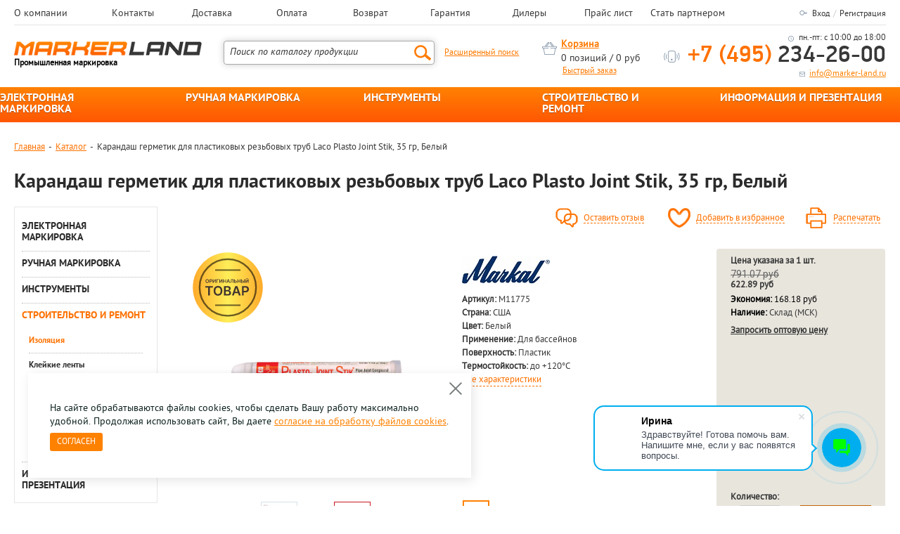

--- FILE ---
content_type: text/html; charset=UTF-8
request_url: https://marker-land.ru/scu/m11775/
body_size: 31473
content:
<html lang="ru">
<head>
	<title>Карандаш герметик для пластиковых резьбовых труб Laco Plasto Joint Stik, 35 гр, Белый | Магазин маркировки marker-land.ru </title>
	
	<link href="/css/fonts.css" rel="preload" as="style"/>
	<link href="/css/reset.css" rel="preload" as="style"/>
	<link href="/css/style.css" rel="preload" as="style"/>
	<link href="/css/adaptivity.css" rel="preload" as="style"/>
	<link href="/css/jquery.fancybox.css" rel="preload" as="style">
	<link href="https://fonts.googleapis.com/css?family=Roboto" rel="preload" as="style"> 
	<link href="/css/magnific-popup.css" rel="preload" as="style"/>
	<link href="//cdn.jsdelivr.net/npm/slick-carousel@1.8.1/slick/slick.css" rel="preload" as="style"/>
	<link href="/bitrix/js/ui/fonts/opensans/ui.font.opensans.min.css?16565817412320" rel="preload" as="style"/>
	<link href="/bitrix/js/main/popup/dist/main.popup.bundle.min.css?165821877924774" rel="preload" as="style"/>
	<link href="/js/jquery.min.js" rel="preload" as="script">
	<link href="/js/slick.min.js" rel="preload" as="script">
	<link href="/js/script.js" rel="preload" as="script">
	<link href="/img/prev.png" rel="preload" as="image" >
	<link href="/img/next.png" rel="preload" as="image" >
	
	<meta http-equiv="Content-Type" content="text/html; charset=UTF-8" />
<meta name="keywords" content=", Markal, Карандаш герметик для пластиковых резьбовых труб Laco Plasto Joint Stik, 35 гр, Белый, 622.89 руб, США" />
<meta name="description" content="markal Карандаш герметик для пластиковых резьбовых труб Laco Plasto Joint Stik, 35 гр Белый заказать у официального дистрибьютора в Москве! Цена: 622.89 руб Тел: 8 (495) 234-26-00" />
<script data-skip-moving="true">(function(w, d, n) {var cl = "bx-core";var ht = d.documentElement;var htc = ht ? ht.className : undefined;if (htc === undefined || htc.indexOf(cl) !== -1){return;}var ua = n.userAgent;if (/(iPad;)|(iPhone;)/i.test(ua)){cl += " bx-ios";}else if (/Windows/i.test(ua)){cl += ' bx-win';}else if (/Macintosh/i.test(ua)){cl += " bx-mac";}else if (/Linux/i.test(ua) && !/Android/i.test(ua)){cl += " bx-linux";}else if (/Android/i.test(ua)){cl += " bx-android";}cl += (/(ipad|iphone|android|mobile|touch)/i.test(ua) ? " bx-touch" : " bx-no-touch");cl += w.devicePixelRatio && w.devicePixelRatio >= 2? " bx-retina": " bx-no-retina";if (/AppleWebKit/.test(ua)){cl += " bx-chrome";}else if (/Opera/.test(ua)){cl += " bx-opera";}else if (/Firefox/.test(ua)){cl += " bx-firefox";}ht.className = htc ? htc + " " + cl : cl;})(window, document, navigator);</script>


<link href="/bitrix/js/ui/design-tokens/dist/ui.design-tokens.min.css?173281026423463" type="text/css"  rel="stylesheet" />
<link href="/bitrix/js/ui/fonts/opensans/ui.font.opensans.min.css?17328102642320" type="text/css"  rel="stylesheet" />
<link href="/bitrix/js/main/popup/dist/main.popup.bundle.min.css?175258008928056" type="text/css"  rel="stylesheet" />
<link href="/bitrix/cache/css/ml/markerland/page_3523557a044874a556f5ff155b631b3a/page_3523557a044874a556f5ff155b631b3a_v1.css?176882231270931" type="text/css"  rel="stylesheet" />
<link href="/bitrix/cache/css/ml/markerland/template_4f5b929949526b80bfae15447667c117/template_4f5b929949526b80bfae15447667c117_v1.css?176882231229061" type="text/css"  data-template-style="true" rel="stylesheet" />







	<!--[if IE]>
			<![endif]-->

	<meta name="viewport" content="width=device-width, initial-scale=1.0, maximum-scale=1.0">
	<link rel="icon" type="image/png" href="/favicon-96x96.png" sizes="96x96" />
	<link rel="icon" type="image/svg+xml" href="/favicon.svg" />
	<link rel="shortcut icon" href="/favicon.ico" />
	<link rel="apple-touch-icon" sizes="180x180" href="/apple-touch-icon.png" />
	<link rel="manifest" href="/site.webmanifest" />
	
	<link href="/css/fonts.css" type="text/css" rel="stylesheet"/>
	<link href="/css/reset.css" type="text/css" rel="stylesheet"/>
	<link href="/css/style.css" type="text/css" rel="stylesheet"/>
	<link href="/css/adaptivity.css" type="text/css" rel="stylesheet"/>
	<link href="/css/jquery.fancybox.css" type="text/css" rel="stylesheet">
	<link href="https://fonts.googleapis.com/css?family=Roboto" type="text/css" rel="stylesheet"> 
	<link href="/css/magnific-popup.css" type="text/css" rel="stylesheet"/>
	<link type="text/css" href="//cdn.jsdelivr.net/npm/slick-carousel@1.8.1/slick/slick.css" type="text/css" rel="stylesheet"/>
	
	<meta name='yandex-verification' content='43118472fbefba31' />
	<script src="/js/jquery.min.js" data-skip-moving="true"></script>
		<script type="text/javascript" src="/js/slick.min.js" data-skip-moving="true"></script>
					<script src="/js/script.js" data-skip-moving="true"></script>
	
<!-- Yandex.Metrika counter -->
<noscript><div><img src="https://mc.yandex.ru/watch/74078215" style="position:absolute; left:-9999px;" alt="" /></div></noscript>
<!-- /Yandex.Metrika counter -->

</head>
<body>

<div id="panel"></div>
<div class="wrapper">
	<header class="header">
	    <div class="row a header-menu">
	        <div class="width">
	          <div class="topNavSwitcher"><span>Меню</span></div>
	            <ul>
            
                                    <li class="menu-item"><a href="/o-kompanii.php">О компании</a></li>
                                    <li class="menu-item"><a href="/contacts/">Контакты</a></li>
                                    <li class="menu-item"><a href="/dostavka-i-oplata.php">Доставка</a></li>
                                    <li class="menu-item"><a href="/oplata.php">Оплата</a></li>
                                    <li class="menu-item"><a href="/garantiya-i-vozvrat.php">Возврат</a></li>
                                    <li class="menu-item"><a href="/garantiya.php">Гарантия</a></li>
                                    <li class="menu-item"><a href="/dealers/">Дилеры</a></li>
                                    <li class="menu-item"><a href="/price/">Прайс лист</a></li>
                                    <li class="menu-item"><a href="/partners/">Стать партнером</a></li>
                				<li class="auth-item">
												<a href="/auth/" title="">Вход</a><span>/</span><a href="/auth/?register=yes" title="">Регистрация</a>	
										</li>
		            </ul>
		        </div>
		    </div>
		<div class="row a">
			<div class="width">
				<div class="logo">
					<div class="wrap height">
						<a href="/"><span>Промышленная маркировка</span></a>
					</div>
				</div>
				<div class="search">
						
	<form action="/catalog/" id="topsearch"><fieldset>
		<input id="title-topsearch-input" type="text" name="q" value="Поиск по каталогу продукции" autocomplete="off" onfocus="this.value=''"/><input name="s" type="submit" value="" />
	</fieldset></form>

						<a href="/advancedsearch/" class="advanced">Расширенный поиск</a>
				</div>
				<div class="auth">

						<div id="smallbasket"><div id="bx_cart_block" class="bx_cart_block bx_cart_sidebar">
	<!--'start_frame_cache_bx_cart_block'-->		<div class="bx_small_cart">
	<span class="icon_cart"></span>
	<a href="/personal/cart/">Корзина</a>
				<br>
		<span class="icon_spacer"></span>
							<div class="cart_info">0 позиций / 0 руб</div>
		
				
</div>	<!--'end_frame_cache_bx_cart_block'--></div>
</div>
<a href="/order/" style="font-size: 12px; font-weight: 100;" class="quickorder">Быстрый заказ</a>
				</div>

				<div class="info">
					<div class="wrap height">
						<div class="time">пн.-пт: с 10:00 до 18:00</div>
						<div class="phone"><a href="tel:+74952342600"><span>+7 (495)</span> 234-26-00</a></div>
						<div class="contacts">&nbsp;<a href="mailto:info@marker-land.ru">info@marker-land.ru</a></div>
					</div>
				</div>
			</div>
		</div>
			</header>
			<section class="topmenu">
			<ul>
													<li id="bx_1847241719_7691">
					<a href="/catalog/elektronnaya_markirovka/">ЭЛЕКТРОННАЯ МАРКИРОВКА</a>
					<ul>
																										<li id="bx_1847241719_9164">
							<a href="/catalog/pochtovye_i_ofisnye_vesy/">Почтовые и офисные весы</a>
							<ul>
																										<li id="bx_1847241719_15228"><a href="/catalog/vesy_dlya_ofisa/">Весы для офиса</a>
																										</ul></li>
											<li id="bx_1847241719_14707">
							<a href="/catalog/printery_dlya_markirovki/">Принтеры для маркировки</a>
							<ul>
																										<li id="bx_1847241719_48767"><a href="/catalog/printery_brady/">Принтеры Brady</a>
																										<ul>
											<li id="bx_1847241719_48771"><a href="/catalog/printery_brady_48770/">Принтеры Brady</a></li>
																										<li id="bx_1847241719_48772"><a href="/catalog/printery_industrialnye_48770/">Принтеры индустриальные</a></li>
																										<li id="bx_1847241719_48806"><a href="/catalog/aksessuary_dlya_printerov_brady_48770/">Аксессуары для принтеров Brady</a></li>
																										</ul></li>
											<li id="bx_1847241719_48755"><a href="/catalog/kartridzhi_brady/">Картриджи Brady</a>
																										<ul>
											<li id="bx_1847241719_48759"><a href="/catalog/dlya_printerov_brady_m210_rus_m211_bmp21_bmp21_plus_48758/">Для принтеров Brady M210-RUS, M211, BMP21, BMP21-PLUS</a></li>
																										<li id="bx_1847241719_48760"><a href="/catalog/kartridzhi_brady_48758/">Картриджи Brady</a></li>
																										</ul></li>
											<li id="bx_1847241719_48761"><a href="/catalog/termousadochnye_trubki_brady/">Термоусадочные трубки Brady</a>
																										<ul>
											<li id="bx_1847241719_48765"><a href="/catalog/dlya_printerov_brady_m210_rus_m211_bmp21_bmp21_plus_48764/">Для принтеров Brady M210-RUS, M211, BMP21, BMP21-PLUS</a></li>
																										<li id="bx_1847241719_48766"><a href="/catalog/termousadochnye_trubki_brady_48764/">Термоусадочные трубки Brady</a></li>
																										</ul></li>
											<li id="bx_1847241719_49022"><a href="/catalog/printery_brother/">Принтеры Brother</a>
																										<ul>
											<li id="bx_1847241719_49210"><a href="/catalog/seriya_p_touch_49025/">Серия P-touch</a></li>
																										<li id="bx_1847241719_49026"><a href="/catalog/printery_brother_49025/">Принтеры Brother</a></li>
																										<li id="bx_1847241719_49027"><a href="/catalog/printery_industrialnye_49025/">Принтеры индустриальные</a></li>
																										</ul></li>
											<li id="bx_1847241719_49071"><a href="/catalog/kartridzhi_brother/">Картриджи Brother</a>
																										<ul>
											<li id="bx_1847241719_49074"><a href="/catalog/kartridzhi_brother_49073/">Картриджи brother</a></li>
																										</ul></li>
											<li id="bx_1847241719_15109"><a href="/catalog/printery_dymo/">Принтеры Dymo</a>
																										<ul>
											<li id="bx_1847241719_48696"><a href="/catalog/printery_dymo_letratag_15110/">Принтеры Dymo LetraTag</a></li>
																										<li id="bx_1847241719_45659"><a href="/catalog/printery_dymo_omega_15110/">Принтеры Dymo Omega</a></li>
																										<li id="bx_1847241719_45660"><a href="/catalog/printery_mekhanicheskie_15110/">Принтеры механические</a></li>
																										<li id="bx_1847241719_45664"><a href="/catalog/printery_dymo_label_manager_15110/">Принтеры Dymo Label Manager</a></li>
																										<li id="bx_1847241719_45665"><a href="/catalog/printery_dymo_rhino_15110/">Принтеры Dymo Rhino</a></li>
																										<li id="bx_1847241719_45666"><a href="/catalog/printery_industrialnye_15110/">Принтеры индустриальные</a></li>
																										<li id="bx_1847241719_45667"><a href="/catalog/printery_dymo_label_writer_15110/">Принтеры Dymo Label Writer</a></li>
																										<li id="bx_1847241719_45670"><a href="/catalog/printer_industrialnyy_dymo_m1011_15110/">Принтер индустриальный Dymo M1011</a></li>
																										</ul></li>
											<li id="bx_1847241719_15113"><a href="/catalog/kartridzhi_dymo/">Картриджи Dymo</a>
																										<ul>
											<li id="bx_1847241719_45662"><a href="/catalog/lenty_d1_dlya_printerov_label_manager_15114/">Ленты D1 для принтеров Label Manager</a></li>
																										<li id="bx_1847241719_45663"><a href="/catalog/dlya_printerov_dymo_rhino_15114/">Для принтеров Dymo Rhino</a></li>
																										<li id="bx_1847241719_45669"><a href="/catalog/dlya_printera_dymo_letratag_15114/">Для принтера Dymo LetraTag</a></li>
																										</ul></li>
											<li id="bx_1847241719_15111"><a href="/catalog/lenty_dlya_printerov_dymo/">Ленты для принтеров Dymo</a>
																										<ul>
											<li id="bx_1847241719_45661"><a href="/catalog/dlya_printerov_dymo_omega_15112/">Для принтеров Dymo Omega</a></li>
																										<li id="bx_1847241719_45668"><a href="/catalog/dlya_printera_dymo_m1011_15112/">Для принтера Dymo M1011</a></li>
																										</ul></li>
											<li id="bx_1847241719_15107"><a href="/catalog/etiketki_dlya_printerov_dymo/">Этикетки для принтеров Dymo</a>
																										<ul>
											<li id="bx_1847241719_45847"><a href="/catalog/samolaminiruyushchiesya_etiketki_dymo_15108/">Самоламинирующиеся этикетки DYMO</a></li>
																										<li id="bx_1847241719_45658"><a href="/catalog/dlya_printerov_dymo_label_writer_15108/">Для принтеров Dymo Label Writer</a></li>
																										</ul></li>
											<li id="bx_1847241719_34984"><a href="/catalog/printery_edding/">Принтеры edding</a>
																										</li>
											<li id="bx_1847241719_34986"><a href="/catalog/kartridzhi_edding/">Картриджи edding</a>
																										</li>
											<li id="bx_1847241719_34988"><a href="/catalog/aksessuary_dlya_printerov_edding/">Аксессуары для принтеров edding</a>
																										</li>
											<li id="bx_1847241719_41510"><a href="/catalog/plyenka_dlya_printerov/">Плёнка для принтеров</a>
																										</li>
											<li id="bx_1847241719_49205"><a href="/catalog/termousadochnye_trubki_brother/">Термоусадочные трубки brother</a>
																										<ul>
											<li id="bx_1847241719_49208"><a href="/catalog/termousadochnye_trubki_brother_49207/">Термоусадочные трубки brother</a></li>
																										</ul></li></ul></li>
											<li id="bx_1847241719_41512">
							<a href="/catalog/samokleyashchiesya_etiketki/">Самоклеящиеся этикетки</a>
							<ul>
																										<li id="bx_1847241719_44200"><a href="/catalog/etiketki_antimikrobnye/">Этикетки антимикробные</a>
																										</li>
											<li id="bx_1847241719_41524"><a href="/catalog/etiketki_vsepogodnye/">Этикетки всепогодные</a>
																										</li>
											<li id="bx_1847241719_41518"><a href="/catalog/etiketki_dlya_doma/">Этикетки для дома</a>
																										</li>
											<li id="bx_1847241719_41522"><a href="/catalog/etiketki_dlya_inventarizatsii/">Этикетки для инвентаризации</a>
																										</li>
											<li id="bx_1847241719_41520"><a href="/catalog/etiketki_dlya_media_nositeley/">Этикетки для медиа-носителей</a>
																										</li>
											<li id="bx_1847241719_41513"><a href="/catalog/etiketki_dlya_spetsialnoy_markirovki/">Этикетки для специальной маркировки</a>
																										</li>
											<li id="bx_1847241719_41526"><a href="/catalog/etiketki_dlya_torgovoy_markirovki/">Этикетки для торговой маркировки</a>
																										</li>
											<li id="bx_1847241719_41531"><a href="/catalog/etiketki_pochtovye/">Этикетки почтовые</a>
																										</li>
											<li id="bx_1847241719_41516"><a href="/catalog/etiketki_universalnye/">Этикетки универсальные</a>
																										</ul></li></ul></li>
									<li id="bx_1847241719_7757">
					<a href="/catalog/ruchnaya_markirovka/">РУЧНАЯ МАРКИРОВКА</a>
					<ul>
																										<li id="bx_1847241719_14703">
							<a href="/catalog/markery/">Маркеры</a>
							<ul>
																										<li id="bx_1847241719_44222"><a href="/catalog/markery_akrilovye/">Маркеры акриловые</a>
																										<ul>
											<li id="bx_1847241719_48888"><a href="/catalog/markery_edding_44223/">Маркеры edding</a></li>
																										<li id="bx_1847241719_45726"><a href="/catalog/kruglyy_nakonechnik_44223/">Круглый наконечник</a></li>
																										<li id="bx_1847241719_45724"><a href="/catalog/skoshennyy_nakonechnik_44223/">Скошенный наконечник</a></li>
																										<li id="bx_1847241719_45725"><a href="/catalog/nabory_markerov_44223/">Наборы маркеров</a></li>
																										<li id="bx_1847241719_49082"><a href="/catalog/markery_luxor_44223/">Маркеры Luxor</a></li>
																										</ul></li>
											<li id="bx_1847241719_15131"><a href="/catalog/lakovye_i_dekorativnye_markery/">Лаковые и декоративные маркеры</a>
																										<ul>
											<li id="bx_1847241719_45706"><a href="/catalog/markery_edding_15132/">Маркеры Edding</a></li>
																										<li id="bx_1847241719_45788"><a href="/catalog/markery_lyra_15132/">Маркеры Lyra</a></li>
																										<li id="bx_1847241719_45813"><a href="/catalog/markery_markal_15132/">Маркеры Markal</a></li>
																										<li id="bx_1847241719_45844"><a href="/catalog/markery_munhwa_15132/">Маркеры Munhwa</a></li>
																										<li id="bx_1847241719_45842"><a href="/catalog/marker_promyshlennyy_dlya_grafiki_15132/">Маркер промышленный для графики</a></li>
																										<li id="bx_1847241719_48987"><a href="/catalog/markery_luxor_15132/">Маркеры Luxor</a></li>
																										<li id="bx_1847241719_45704"><a href="/catalog/kruglyy_nakonechnik_15132/">Круглый наконечник</a></li>
																										<li id="bx_1847241719_45705"><a href="/catalog/marker_kraska_15132/">Маркер-краска</a></li>
																										<li id="bx_1847241719_45707"><a href="/catalog/markery_lakovye_15132/">Маркеры лаковые</a></li>
																										<li id="bx_1847241719_45455"><a href="/catalog/markery_dlya_stekla_15132/">Маркеры для стекла</a></li>
																										<li id="bx_1847241719_45456"><a href="/catalog/markery_permanentnye_nesmyvaemye_15132/">Маркеры перманентные(несмываемые)</a></li>
																										<li id="bx_1847241719_45457"><a href="/catalog/markery_po_derevu_15132/">Маркеры по дереву</a></li>
																										<li id="bx_1847241719_45458"><a href="/catalog/markery_po_metallu_15132/">Маркеры по металлу</a></li>
																										<li id="bx_1847241719_45459"><a href="/catalog/markery_universalnye_15132/">Маркеры универсальные</a></li>
																										<li id="bx_1847241719_45731"><a href="/catalog/blistery_15132/">Блистеры</a></li>
																										<li id="bx_1847241719_45732"><a href="/catalog/nabory_markerov_15132/">Наборы маркеров</a></li>
																										<li id="bx_1847241719_45818"><a href="/catalog/markery_dlya_vysokikh_temperatur_15132/">Маркеры для высоких температур</a></li>
																										<li id="bx_1847241719_45819"><a href="/catalog/markery_dlya_nizkikh_temperatur_15132/">Маркеры для низких температур</a></li>
																										</ul></li>
											<li id="bx_1847241719_15115"><a href="/catalog/markery_permanentnye/">Маркеры перманентные</a>
																										<ul>
											<li id="bx_1847241719_45671"><a href="/catalog/markery_edding_15116/">Маркеры Edding</a></li>
																										<li id="bx_1847241719_45836"><a href="/catalog/markery_markal_15116/">Маркеры Markal</a></li>
																										<li id="bx_1847241719_48902"><a href="/catalog/markery_munhwa_15116/">Маркеры Munhwa</a></li>
																										<li id="bx_1847241719_45848"><a href="/catalog/markery_staedtler_15116/">Маркеры Staedtler</a></li>
																										<li id="bx_1847241719_45849"><a href="/catalog/markery_dlya_trudnodostupnykh_mest_15116/">Маркеры для труднодоступных мест</a></li>
																										<li id="bx_1847241719_49246"><a href="/catalog/zapravlyaemye_permanentnye_markery_15116/">Заправляемые перманентные маркеры</a></li>
																										<li id="bx_1847241719_45672"><a href="/catalog/skoshennyy_nakonechnik_15116/">Скошенный наконечник</a></li>
																										<li id="bx_1847241719_45673"><a href="/catalog/blistery_15116/">Блистеры</a></li>
																										<li id="bx_1847241719_45674"><a href="/catalog/kruglyy_nakonechnik_15116/">Круглый наконечник</a></li>
																										<li id="bx_1847241719_45687"><a href="/catalog/nabory_markerov_15116/">Наборы маркеров</a></li>
																										<li id="bx_1847241719_45697"><a href="/catalog/markery_permanentnye_15116/">Маркеры перманентные</a></li>
																										<li id="bx_1847241719_45808"><a href="/catalog/markery_luxor_15116/">Маркеры Luxor</a></li>
																										</ul></li>
											<li id="bx_1847241719_15133"><a href="/catalog/markery_dlya_cd/">Маркеры для CD</a>
																										<ul>
											<li id="bx_1847241719_45757"><a href="/catalog/markery_edding_15135/">Маркеры Edding</a></li>
																										<li id="bx_1847241719_45755"><a href="/catalog/markery_permanentnye_nesmyvaemye_15135/">Маркеры перманентные (несмываемые)</a></li>
																										<li id="bx_1847241719_45763"><a href="/catalog/markery_stiraemye_15135/">Маркеры стираемые</a></li>
																										<li id="bx_1847241719_45758"><a href="/catalog/nabory_markerov_15135/">Наборы маркеров</a></li>
																										<li id="bx_1847241719_45756"><a href="/catalog/blistery_15135/">Блистеры</a></li>
																										</ul></li>
											<li id="bx_1847241719_15138"><a href="/catalog/markery_po_tkani/">Маркеры по ткани</a>
																										<ul>
											<li id="bx_1847241719_45717"><a href="/catalog/markery_edding_15141/">Маркеры Edding</a></li>
																										<li id="bx_1847241719_45718"><a href="/catalog/markery_dlya_vysokikh_temperatur_15141/">Маркеры для высоких температур</a></li>
																										<li id="bx_1847241719_45719"><a href="/catalog/markery_permanentnye_nesmyvaemye_15141/">Маркеры перманентные (несмываемые)</a></li>
																										<li id="bx_1847241719_45720"><a href="/catalog/markery_stiraemye_15141/">Маркеры стираемые</a></li>
																										<li id="bx_1847241719_45721"><a href="/catalog/markery_dlya_belya_15141/">Маркеры для белья</a></li>
																										<li id="bx_1847241719_45762"><a href="/catalog/markery_dlya_obuvi_15141/">Маркеры для обуви</a></li>
																										<li id="bx_1847241719_45716"><a href="/catalog/kruglyy_nakonechnik_15141/">Круглый наконечник</a></li>
																										<li id="bx_1847241719_45722"><a href="/catalog/nabory_markerov_15141/">Наборы маркеров</a></li>
																										<li id="bx_1847241719_45723"><a href="/catalog/blistery_15141/">Блистеры</a></li>
																										<li id="bx_1847241719_49086"><a href="/catalog/markery_luxor_15141/">Маркеры Luxor</a></li>
																										</ul></li>
											<li id="bx_1847241719_15136"><a href="/catalog/markery_dlya_okon_i_steklyannykh_dosok/">Маркеры для окон и стеклянных досок</a>
																										<ul>
											<li id="bx_1847241719_45709"><a href="/catalog/markery_edding_15137/">Маркеры Edding</a></li>
																										<li id="bx_1847241719_45712"><a href="/catalog/markery_dlya_stekla_15137/">Маркеры для стекла</a></li>
																										<li id="bx_1847241719_45710"><a href="/catalog/markery_melovye_15137/">Маркеры меловые</a></li>
																										<li id="bx_1847241719_45713"><a href="/catalog/markery_smyvaemye_15137/">Маркеры смываемые</a></li>
																										<li id="bx_1847241719_45708"><a href="/catalog/kruglyy_nakonechnik_15137/">Круглый наконечник</a></li>
																										<li id="bx_1847241719_45714"><a href="/catalog/skoshennyy_nakonechnik_15137/">Скошенный наконечник</a></li>
																										<li id="bx_1847241719_45711"><a href="/catalog/nabory_markerov_15137/">Наборы маркеров</a></li>
																										<li id="bx_1847241719_45715"><a href="/catalog/blistery_15137/">Блистеры</a></li>
																										<li id="bx_1847241719_49084"><a href="/catalog/markery_luxor_15137/">Маркеры Luxor</a></li>
																										</ul></li>
											<li id="bx_1847241719_15117"><a href="/catalog/markery_dlya_emalevykh_dosok/">Маркеры для эмалевых досок</a>
																										<ul>
											<li id="bx_1847241719_45676"><a href="/catalog/markery_edding_15118/">Маркеры Edding</a></li>
																										<li id="bx_1847241719_45851"><a href="/catalog/markery_staedtler_15118/">Маркеры Staedtler</a></li>
																										<li id="bx_1847241719_45677"><a href="/catalog/markery_dlya_belykh_dosok_15118/">Маркеры для белых досок</a></li>
																										<li id="bx_1847241719_45678"><a href="/catalog/markery_stiraemye_15118/">Маркеры стираемые</a></li>
																										<li id="bx_1847241719_45675"><a href="/catalog/kruglyy_nakonechnik_15118/">Круглый наконечник</a></li>
																										<li id="bx_1847241719_45693"><a href="/catalog/skoshennyy_nakonechnik_15118/">Скошенный наконечник</a></li>
																										<li id="bx_1847241719_45730"><a href="/catalog/markery_neonovye_15118/">Маркеры неоновые</a></li>
																										<li id="bx_1847241719_45692"><a href="/catalog/nabory_markerov_15118/">Наборы маркеров</a></li>
																										<li id="bx_1847241719_45807"><a href="/catalog/markery_luxor_15118/">Маркеры Luxor</a></li>
																										</ul></li>
											<li id="bx_1847241719_15125"><a href="/catalog/markery_dlya_vydeleniya_teksta/">Маркеры для выделения текста</a>
																										<ul>
											<li id="bx_1847241719_45688"><a href="/catalog/markery_edding_15126/">Маркеры Edding</a></li>
																										<li id="bx_1847241719_45783"><a href="/catalog/markery_giotto_15126/">Маркеры Giotto</a></li>
																										<li id="bx_1847241719_45852"><a href="/catalog/markery_staedtler_15126/">Маркеры Staedtler</a></li>
																										<li id="bx_1847241719_45729"><a href="/catalog/markery_neonovye_15126/">Маркеры неоновые</a></li>
																										<li id="bx_1847241719_45689"><a href="/catalog/markery_stiraemye_15126/">Маркеры стираемые</a></li>
																										<li id="bx_1847241719_45691"><a href="/catalog/skoshennyy_nakonechnik_15126/">Скошенный наконечник</a></li>
																										<li id="bx_1847241719_45690"><a href="/catalog/nabory_markerov_15126/">Наборы маркеров</a></li>
																										<li id="bx_1847241719_45703"><a href="/catalog/blistery_15126/">Блистеры</a></li>
																										<li id="bx_1847241719_49248"><a href="/catalog/zapravlyaemye_tekstovydeliteli_15126/">Заправляемые текстовыделители</a></li>
																										</ul></li>
											<li id="bx_1847241719_15156"><a href="/catalog/promyshlennye_i_industrialnye_markery/">Промышленные и индустриальные маркеры</a>
																										<ul>
											<li id="bx_1847241719_45733"><a href="/catalog/markery_edding_15158/">Маркеры Edding</a></li>
																										<li id="bx_1847241719_45787"><a href="/catalog/markery_lyra_15158/">Маркеры Lyra</a></li>
																										<li id="bx_1847241719_45814"><a href="/catalog/markery_markal_15158/">Маркеры Markal</a></li>
																										<li id="bx_1847241719_45840"><a href="/catalog/marker_kraska_markal_15158/">Маркер-краска Markal</a></li>
																										<li id="bx_1847241719_45825"><a href="/catalog/karandashi_markal_15158/">Карандаши Markal</a></li>
																										<li id="bx_1847241719_45826"><a href="/catalog/karandashi_khimicheskie_15158/">Карандаши химические</a></li>
																										<li id="bx_1847241719_45829"><a href="/catalog/melki_markal_15158/">Мелки Markal</a></li>
																										<li id="bx_1847241719_45830"><a href="/catalog/melki_dlya_goryachikh_poverkhnostey_15158/">Мелки для горячих поверхностей</a></li>
																										<li id="bx_1847241719_45831"><a href="/catalog/melki_po_metallu_15158/">Мелки по металлу</a></li>
																										<li id="bx_1847241719_45832"><a href="/catalog/melki_dlya_stekla_15158/">Мелки для стекла</a></li>
																										<li id="bx_1847241719_45738"><a href="/catalog/markery_dlya_stekla_15158/">Маркеры для стекла</a></li>
																										<li id="bx_1847241719_45743"><a href="/catalog/markery_dlya_shin_i_reziny_15158/">Маркеры для шин и резины</a></li>
																										<li id="bx_1847241719_45744"><a href="/catalog/markery_dlya_mebeli_15158/">Маркеры для мебели</a></li>
																										<li id="bx_1847241719_45746"><a href="/catalog/markery_po_derevu_15158/">Маркеры по дереву</a></li>
																										<li id="bx_1847241719_45747"><a href="/catalog/markery_po_metallu_15158/">Маркеры по металлу</a></li>
																										<li id="bx_1847241719_45748"><a href="/catalog/markery_universalnye_15158/">Маркеры универсальные</a></li>
																										<li id="bx_1847241719_45754"><a href="/catalog/markery_dlya_zhirnykh_i_pylnykh_poverkhnostey_15158/">Маркеры для жирных и пыльных поверхностей</a></li>
																										<li id="bx_1847241719_45760"><a href="/catalog/markery_dlya_kabelya_15158/">Маркеры для кабеля</a></li>
																										<li id="bx_1847241719_45841"><a href="/catalog/markery_dlya_kontrolya_raskruchivaniya_gaek_15158/">Маркеры для контроля раскручивания гаек</a></li>
																										<li id="bx_1847241719_45734"><a href="/catalog/markery_dlya_nizkikh_temperatur_15158/">Маркеры для низких температур</a></li>
																										<li id="bx_1847241719_45736"><a href="/catalog/markery_dlya_meditsiny_15158/">Маркеры для медицины</a></li>
																										<li id="bx_1847241719_45741"><a href="/catalog/marker_dlya_vysokikh_tekhnologiy_navigatsionnyy_15158/">Маркер для высоких технологий (навигационный)</a></li>
																										<li id="bx_1847241719_45745"><a href="/catalog/markery_dlya_remontnykh_rabot_15158/">Маркеры для ремонтных работ</a></li>
																										<li id="bx_1847241719_45750"><a href="/catalog/markery_dlya_snyatiya_etiketok_15158/">Маркеры для снятия этикеток</a></li>
																										<li id="bx_1847241719_45752"><a href="/catalog/markery_dlya_zatirki_kafelnykh_shvov_15158/">Маркеры для затирки кафельных швов</a></li>
																										<li id="bx_1847241719_45759"><a href="/catalog/marker_aerokosmicheskiy_15158/">Маркер аэрокосмический</a></li>
																										<li id="bx_1847241719_45764"><a href="/catalog/marker_promyshlennyy_dlya_grafiki_15158/">Маркер промышленный для графики</a></li>
																										<li id="bx_1847241719_45765"><a href="/catalog/markery_dlya_trudnodostupnykh_mest_15158/">Маркеры для труднодоступных мест</a></li>
																										<li id="bx_1847241719_45766"><a href="/catalog/vosk_dlya_mebeli_15158/">Воск для мебели</a></li>
																										<li id="bx_1847241719_45767"><a href="/catalog/vosk_dlya_remontnykh_rabot_15158/">Воск для ремонтных работ</a></li>
																										<li id="bx_1847241719_48885"><a href="/catalog/markery_dlya_plenok_15158/">Маркеры для пленок</a></li>
																										<li id="bx_1847241719_45843"><a href="/catalog/markery_lakovye_15158/">Маркеры лаковые</a></li>
																										<li id="bx_1847241719_45751"><a href="/catalog/markery_maslyanye_15158/">Маркеры масляные</a></li>
																										<li id="bx_1847241719_45753"><a href="/catalog/markery_ultrafioletovye_15158/">Маркеры ультрафиолетовые</a></li>
																										<li id="bx_1847241719_48867"><a href="/catalog/markery_permanentnye_nesmyvaemye_15158/">Маркеры перманентные (несмываемые)</a></li>
																										<li id="bx_1847241719_48871"><a href="/catalog/markery_smyvaemye_15158/">Маркеры смываемые</a></li>
																										<li id="bx_1847241719_45817"><a href="/catalog/markery_na_melovoy_osnove_15158/">Маркеры на меловой основе</a></li>
																										<li id="bx_1847241719_48886"><a href="/catalog/tonkie_markery_15158/">Тонкие маркеры</a></li>
																										<li id="bx_1847241719_45833"><a href="/catalog/melki_universalnye_15158/">Мелки универсальные</a></li>
																										<li id="bx_1847241719_45740"><a href="/catalog/kruglyy_nakonechnik_15158/">Круглый наконечник</a></li>
																										<li id="bx_1847241719_45749"><a href="/catalog/skoshennyy_nakonechnik_15158/">Скошенный наконечник</a></li>
																										<li id="bx_1847241719_45761"><a href="/catalog/nabory_markerov_15158/">Наборы маркеров</a></li>
																										<li id="bx_1847241719_45742"><a href="/catalog/blistery_15158/">Блистеры</a></li>
																										<li id="bx_1847241719_49250"><a href="/catalog/zapravlyaemye_lakovye_markery_15158/">Заправляемые лаковые маркеры</a></li>
																										<li id="bx_1847241719_48869"><a href="/catalog/markery_dlya_rentgenovskikh_plenok_15158/">Маркеры для рентгеновских пленок</a></li>
																										<li id="bx_1847241719_45809"><a href="/catalog/markery_luxor_15158/">Маркеры Luxor</a></li>
																										<li id="bx_1847241719_45810"><a href="/catalog/markery_permanentnye_15158/">Маркеры перманентные</a></li>
																										</ul></li>
											<li id="bx_1847241719_15173"><a href="/catalog/chernila_dlya_zapravki/">Чернила для заправки</a>
																										<ul>
											<li id="bx_1847241719_45769"><a href="/catalog/chernila_edding_15174/">Чернила Edding</a></li>
																										<li id="bx_1847241719_45768"><a href="/catalog/dlya_belykh_dosok_15174/">Для белых досок</a></li>
																										<li id="bx_1847241719_45773"><a href="/catalog/chernila_permanentnye_15174/">Чернила перманентные</a></li>
																										<li id="bx_1847241719_45770"><a href="/catalog/chernila_pigmentnye_15174/">Чернила пигментные</a></li>
																										<li id="bx_1847241719_45772"><a href="/catalog/chernila_dlya_tekstovydeliteley_15174/">Чернила для текстовыделителей</a></li>
																										<li id="bx_1847241719_45771"><a href="/catalog/dlya_flipchartov_15174/">Для флипчартов</a></li>
																										</ul></li>
											<li id="bx_1847241719_48535"><a href="/catalog/markery_dlya_sketchinga_i_flipchartov/">Маркеры для скетчинга и флипчартов</a>
																										<ul>
											<li id="bx_1847241719_48540"><a href="/catalog/markery_edding_48538/">Маркеры Edding</a></li>
																										<li id="bx_1847241719_48539"><a href="/catalog/kruglyy_nakonechnik_48538/">Круглый наконечник</a></li>
																										<li id="bx_1847241719_48544"><a href="/catalog/skoshennyy_nakonechnik_48538/">Скошенный наконечник</a></li>
																										<li id="bx_1847241719_48542"><a href="/catalog/nabory_markerov_48538/">Наборы маркеров</a></li>
																										</ul></li></ul></li>
											<li id="bx_1847241719_9098">
							<a href="/catalog/promyshlennaya_i_spetsialnaya_pasta/">Промышленная и специальная паста</a>
							<ul>
																										<li id="bx_1847241719_15207"><a href="/catalog/markirovochnaya_pasta/">Маркировочная паста</a>
																										<ul>
											<li id="bx_1847241719_48898"><a href="/catalog/markirovochnaya_pasta_markal_15208/">Маркировочная паста Markal</a></li>
																										<li id="bx_1847241719_48890"><a href="/catalog/markirovochnaya_pasta_lyra_15208/">Маркировочная паста Lyra</a></li>
																										</ul></li></ul></li>
											<li id="bx_1847241719_9077">
							<a href="/catalog/promyshlennye_i_spetsialnye_karandashi/">Промышленные и специальные карандаши</a>
							<ul>
																										<li id="bx_1847241719_15189"><a href="/catalog/karandash_siniy_krasnyy/">Карандаш синий/красный</a>
																										<ul>
											<li id="bx_1847241719_45786"><a href="/catalog/karandashi_lyra_15190/">Карандаши Lyra</a></li>
																										<li id="bx_1847241719_45774"><a href="/catalog/karandashi_expert_15190/">Карандаши Expert</a></li>
																										</ul></li>
											<li id="bx_1847241719_15187"><a href="/catalog/spetsialnye_karandashi/">Специальные карандаши</a>
																										<ul>
											<li id="bx_1847241719_48737"><a href="/catalog/karandashi_edding_15188/">Карандаши edding</a></li>
																										<li id="bx_1847241719_45784"><a href="/catalog/karandashi_lyra_15188/">Карандаши Lyra</a></li>
																										<li id="bx_1847241719_45835"><a href="/catalog/karandashi_markal_15188/">Карандаши Markal</a></li>
																										<li id="bx_1847241719_45791"><a href="/catalog/karandashi_khimicheskie_15188/">Карандаши химические</a></li>
																										<li id="bx_1847241719_45834"><a href="/catalog/karandash_svarshchika_15188/">Карандаш сварщика</a></li>
																										<li id="bx_1847241719_45785"><a href="/catalog/karandashi_dlya_stekla_15188/">Карандаши для стекла</a></li>
																										</ul></li></ul></li>
											<li id="bx_1847241719_12442">
							<a href="/catalog/promyshlennye_i_spetsialnye_lampy/">Промышленные и специальные лампы</a>
							<ul>
																										<li id="bx_1847241719_15216"><a href="/catalog/uf_lampy/">УФ-лампы</a>
																										</ul></li>
											<li id="bx_1847241719_9105">
							<a href="/catalog/promyshlennye_i_spetsialnye_melki/">Промышленные и специальные мелки</a>
							<ul>
																										<li id="bx_1847241719_15200"><a href="/catalog/derzhateli_dlya_melkov/">Держатели для мелков</a>
																										<ul>
											<li id="bx_1847241719_45827"><a href="/catalog/markal_15201/">Markal</a></li>
																										</ul></li>
											<li id="bx_1847241719_15193"><a href="/catalog/industrialnye_markirovochnye_melki/">Индустриальные маркировочные мелки</a>
																										<ul>
											<li id="bx_1847241719_45793"><a href="/catalog/melki_lyra_15196/">Мелки Lyra</a></li>
																										<li id="bx_1847241719_45820"><a href="/catalog/melki_markal_15196/">Мелки Markal</a></li>
																										<li id="bx_1847241719_48904"><a href="/catalog/melki_rezer_15196/">Мелки Rezer</a></li>
																										<li id="bx_1847241719_45778"><a href="/catalog/melki_po_derevu_15196/">Мелки по дереву</a></li>
																										<li id="bx_1847241719_45779"><a href="/catalog/melki_po_betonu_15196/">Мелки по бетону</a></li>
																										<li id="bx_1847241719_45780"><a href="/catalog/melki_po_metallu_15196/">Мелки по металлу</a></li>
																										<li id="bx_1847241719_45781"><a href="/catalog/melki_dlya_stekla_15196/">Мелки для стекла</a></li>
																										<li id="bx_1847241719_45806"><a href="/catalog/melki_dlya_shin_i_reziny_15196/">Мелки для шин и резины</a></li>
																										<li id="bx_1847241719_45777"><a href="/catalog/melki_voskovye_15196/">Мелки восковые</a></li>
																										<li id="bx_1847241719_45805"><a href="/catalog/melki_universalnye_15196/">Мелки универсальные</a></li>
																										<li id="bx_1847241719_48915"><a href="/catalog/melki_expert_15196/">Мелки Expert</a></li>
																										<li id="bx_1847241719_49124"><a href="/catalog/karandashi_shestigrannye_15196/">Карандаши шестигранные</a></li>
																										</ul></li></ul></li>
											<li id="bx_1847241719_14704">
							<a href="/catalog/sprei_aerozoli_laki/">Спреи, аэрозоли, лаки</a>
							<ul>
																										<li id="bx_1847241719_15146"><a href="/catalog/sprei_gruntovki/">Спреи, грунтовки</a>
																										<ul>
											<li id="bx_1847241719_45727"><a href="/catalog/markirovochnyy_sprey_15149/">Маркировочный спрей</a></li>
																										<li id="bx_1847241719_45728"><a href="/catalog/sprey_kraska_15149/">Спрей краска</a></li>
																										</ul></li></ul></li>
											<li id="bx_1847241719_12444">
							<a href="/catalog/termoindikatornye_etiketki/">Термоиндикаторные этикетки</a>
							<ul>
																										<li id="bx_1847241719_15210"><a href="/catalog/seriya_tempilabel/">Серия Tempilabel</a>
																										<ul>
											<li id="bx_1847241719_45815"><a href="/catalog/markal_15211/">Markal</a></li>
																										</ul></li></ul></li></ul></li>
									<li id="bx_1847241719_7921">
					<a href="/catalog/instrumenty/">ИНСТРУМЕНТЫ</a>
					<ul>
																										<li id="bx_1847241719_44706">
							<a href="/catalog/kantselyarskie_nozhi_i_lezviya/">Канцелярские ножи и лезвия</a>
							<ul>
																										<li id="bx_1847241719_44707"><a href="/catalog/lezviya/">Лезвия</a>
																										</li>
											<li id="bx_1847241719_44709"><a href="/catalog/nozhi/">Ножи</a>
																										</ul></li>
											<li id="bx_1847241719_8780">
							<a href="/catalog/spetsialnye_steplery_i_skoby/">Специальные степлеры и скобы</a>
							<ul>
																										<li id="bx_1847241719_44715"><a href="/catalog/skoby_dlya_stroitelnykh_steplerov/">Скобы для строительных степлеров</a>
																										</li>
											<li id="bx_1847241719_15220"><a href="/catalog/stroitelnyy_stepler_teker/">Строительный степлер (Текер)</a>
																										</ul></li>
											<li id="bx_1847241719_8806">
							<a href="/catalog/elektroinstrumenty/">Электроинструменты</a>
							<ul>
																										<li id="bx_1847241719_15226"><a href="/catalog/kleevye_pistolety/">Клеевые пистолеты</a>
																										</ul></li></ul></li>
									<li id="bx_1847241719_44238">
					<a href="/catalog/stroitelstvo_i_remont/">СТРОИТЕЛЬСТВО И РЕМОНТ</a>
					<ul>
																										<li id="bx_1847241719_44324">
							<a href="/catalog/izolyatsiya/">Изоляция</a>
							<ul>
																										<li id="bx_1847241719_44325"><a href="/catalog/germetiki/">Герметики</a>
																										</li>
											<li id="bx_1847241719_44327"><a href="/catalog/rezinovye_uplotniteli/">Резиновые уплотнители</a>
																										</ul></li>
											<li id="bx_1847241719_44239">
							<a href="/catalog/kleykie_lenty/">Клейкие ленты</a>
							<ul>
																										<li id="bx_1847241719_44248"><a href="/catalog/armirovannye_kleykie_lenty/">Армированные клейкие ленты</a>
																										</li>
											<li id="bx_1847241719_44249"><a href="/catalog/dvustoronnie_kleykie_lenty/">Двусторонние клейкие ленты</a>
																										</li>
											<li id="bx_1847241719_44247"><a href="/catalog/malyarnye_lenty/">Малярные ленты</a>
																										</li>
											<li id="bx_1847241719_44251"><a href="/catalog/protivoskolzyashchie_lenty/">Противоскользящие ленты</a>
																										</li>
											<li id="bx_1847241719_44240"><a href="/catalog/signalnye_lenty/">Сигнальные ленты</a>
																										</li>
											<li id="bx_1847241719_44246"><a href="/catalog/upakovochnye_lenty/">Упаковочные ленты</a>
																										</ul></li>
											<li id="bx_1847241719_44252">
							<a href="/catalog/krepezh/">Крепеж</a>
							<ul>
																										<li id="bx_1847241719_44255"><a href="/catalog/kley/">Клей</a>
																										<ul>
											<li id="bx_1847241719_45853"><a href="/catalog/montazhnyy_kley_16083/">Монтажный клей</a></li>
																										</ul></li>
											<li id="bx_1847241719_44253"><a href="/catalog/kryuchki_samokleyashchiesya/">Крючки самоклеящиеся</a>
																										</li>
											<li id="bx_1847241719_44254"><a href="/catalog/poloski_samokleyashchiesya/">Полоски самоклеящиеся</a>
																										</ul></li>
											<li id="bx_1847241719_44296">
							<a href="/catalog/svarka_i_payka/">Сварка и пайка</a>
							<ul>
																										<li id="bx_1847241719_44311"><a href="/catalog/karandashi_dlya_svarki/">Карандаши для сварки</a>
																										<ul>
											<li id="bx_1847241719_45838"><a href="/catalog/karandash_svarshchika_44313/">Карандаш сварщика</a></li>
																										<li id="bx_1847241719_45839"><a href="/catalog/karandashi_markal_44313/">Карандаши Markal</a></li>
																										<li id="bx_1847241719_45816"><a href="/catalog/markal_44313/">Markal</a></li>
																										</ul></li>
											<li id="bx_1847241719_44297"><a href="/catalog/melki_dlya_svarki/">Мелки для сварки</a>
																										<ul>
											<li id="bx_1847241719_45800"><a href="/catalog/melki_dlya_svarki_44304/">Мелки для сварки</a></li>
																										<li id="bx_1847241719_45801"><a href="/catalog/melki_lyra_44304/">Мелки Lyra</a></li>
																										<li id="bx_1847241719_45802"><a href="/catalog/melki_dlya_goryachikh_poverkhnostey_44304/">Мелки для горячих поверхностей</a></li>
																										<li id="bx_1847241719_45803"><a href="/catalog/melki_po_betonu_44304/">Мелки по бетону</a></li>
																										<li id="bx_1847241719_45804"><a href="/catalog/melki_po_metallu_44304/">Мелки по металлу</a></li>
																										<li id="bx_1847241719_45821"><a href="/catalog/melki_markal_44304/">Мелки Markal</a></li>
																										</ul></li>
											<li id="bx_1847241719_44316"><a href="/catalog/protivozadirnaya_smazka/">Противозадирная смазка</a>
																										</li>
											<li id="bx_1847241719_44309"><a href="/catalog/flyus/">Флюс</a>
																										</ul></li>
											<li id="bx_1847241719_12447">
							<a href="/catalog/sredstva_zashchity_ruk/">Средства защиты рук</a>
							<ul>
																										<li id="bx_1847241719_15177"><a href="/catalog/perchatki/">Перчатки</a>
																										</ul></li></ul></li>
									<li id="bx_1847241719_43553">
					<a href="/catalog/informatsiya_i_prezentatsiya/">ИНФОРМАЦИЯ И ПРЕЗЕНТАЦИЯ</a>
					<ul>
																										<li id="bx_1847241719_44210">
							<a href="/catalog/aksessuary_dlya_it/">Аксессуары для IT</a>
							<ul>
																										<li id="bx_1847241719_44213"><a href="/catalog/napolnyy_derzhatel_dlya_planshetnogo_kompyutera/">Напольный держатель для планшетного компьютера</a>
																										<ul>
											<li id="bx_1847241719_45652"><a href="/catalog/durable_43760/">Durable</a></li>
																										<li id="bx_1847241719_45653"><a href="/catalog/dlya_plansheta_43760/">Для планшета</a></li>
																										<li id="bx_1847241719_45654"><a href="/catalog/napolnyy_43760/">Напольный</a></li>
																										</ul></li>
											<li id="bx_1847241719_44214"><a href="/catalog/nastennyy_derzhatel_dlya_planshetnogo_kompyutera/">Настенный держатель для планшетного компьютера</a>
																										<ul>
											<li id="bx_1847241719_45655"><a href="/catalog/durable_43762/">Durable</a></li>
																										<li id="bx_1847241719_45656"><a href="/catalog/dlya_plansheta_43762/">Для планшета</a></li>
																										<li id="bx_1847241719_45657"><a href="/catalog/nastennyy_43762/">Настенный</a></li>
																										</ul></li>
											<li id="bx_1847241719_44211"><a href="/catalog/nastolnyy_derzhatel_dlya_planshetnogo_kompyutera/">Настольный держатель для планшетного компьютера</a>
																										<ul>
											<li id="bx_1847241719_45649"><a href="/catalog/durable_43758/">Durable</a></li>
																										<li id="bx_1847241719_45650"><a href="/catalog/dlya_plansheta_43758/">Для планшета</a></li>
																										<li id="bx_1847241719_45651"><a href="/catalog/nastolnyy_43758/">Настольный</a></li>
																										</ul></li></ul></li>
											<li id="bx_1847241719_43568">
							<a href="/catalog/aksessuary_dlya_prezentatsii/">Аксессуары для презентации</a>
							<ul>
																										<li id="bx_1847241719_43602"><a href="/catalog/magnity/">Магниты</a>
																										<ul>
											<li id="bx_1847241719_45491"><a href="/catalog/durable_14961/">Durable</a></li>
																										</ul></li>
											<li id="bx_1847241719_43569"><a href="/catalog/metallicheskie_i_magnitnye_lenty/">Металлические и магнитные ленты</a>
																										<ul>
											<li id="bx_1847241719_45471"><a href="/catalog/durable_43570/">Durable</a></li>
																										</ul></li>
											<li id="bx_1847241719_43603"><a href="/catalog/samokleyashchiesya_zazhimy_dlya_zametok/">Самоклеящиеся зажимы для заметок</a>
																										<ul>
											<li id="bx_1847241719_48115"><a href="/catalog/samokleyashchiesya_zazhimy_dlya_zametok_durable_43604/">Самоклеящиеся зажимы для заметок  Durable</a></li>
																										</ul></li></ul></li>
											<li id="bx_1847241719_44140">
							<a href="/catalog/beydzhi/">Бейджи</a>
							<ul>
																										<li id="bx_1847241719_44143"><a href="/catalog/beydzhi_s_bulavkoy/">Бейджи с булавкой</a>
																										<ul>
											<li id="bx_1847241719_45568"><a href="/catalog/seriya_universal_44145/">Серия Universal</a></li>
																										<li id="bx_1847241719_45566"><a href="/catalog/durable_44145/">Durable</a></li>
																										<li id="bx_1847241719_45567"><a href="/catalog/plastikovye_44145/">Пластиковые</a></li>
																										</ul></li>
											<li id="bx_1847241719_44146"><a href="/catalog/beydzhi_s_klipom/">Бейджи с клипом</a>
																										<ul>
											<li id="bx_1847241719_45569"><a href="/catalog/durable_44148/">Durable</a></li>
																										<li id="bx_1847241719_45570"><a href="/catalog/pvkh_44148/">ПВХ</a></li>
																										<li id="bx_1847241719_45571"><a href="/catalog/seriya_universal_44148/">Серия Universal</a></li>
																										<li id="bx_1847241719_45574"><a href="/catalog/derzhatel_dvoynoy_44148/">Держатель двойной</a></li>
																										<li id="bx_1847241719_45575"><a href="/catalog/plastikovye_44148/">Пластиковые</a></li>
																										<li id="bx_1847241719_45601"><a href="/catalog/seriya_clip_card_44148/">Серия Clip Card</a></li>
																										<li id="bx_1847241719_45619"><a href="/catalog/polipropilenovye_44148/">Полипропиленовые</a></li>
																										<li id="bx_1847241719_45620"><a href="/catalog/seriya_click_fold_44148/">Серия Click Fold</a></li>
																										<li id="bx_1847241719_45647"><a href="/catalog/seriya_rfid_secure_44148/">Серия Rfid Secure</a></li>
																										</ul></li>
											<li id="bx_1847241719_44156"><a href="/catalog/beydzhi_s_klipom_tipa_krokodil/">Бейджи с клипом типа крокодил</a>
																										<ul>
											<li id="bx_1847241719_45582"><a href="/catalog/durable_44158/">Durable</a></li>
																										<li id="bx_1847241719_45583"><a href="/catalog/plastikovyy_44158/">Пластиковый</a></li>
																										<li id="bx_1847241719_45584"><a href="/catalog/seriya_universal_44158/">Серия Universal</a></li>
																										</ul></li>
											<li id="bx_1847241719_44150"><a href="/catalog/beydzhi_s_kombi_klipom/">Бейджи с комби-клипом</a>
																										<ul>
											<li id="bx_1847241719_45578"><a href="/catalog/durable_44152/">Durable</a></li>
																										<li id="bx_1847241719_45579"><a href="/catalog/seriya_universal_44152/">Серия Universal</a></li>
																										<li id="bx_1847241719_45593"><a href="/catalog/akrilovye_44152/">Акриловые</a></li>
																										<li id="bx_1847241719_45594"><a href="/catalog/seriya_acryl_44152/">Серия Acryl</a></li>
																										<li id="bx_1847241719_45599"><a href="/catalog/plastikovye_44152/">Пластиковые</a></li>
																										<li id="bx_1847241719_45615"><a href="/catalog/polipropilenovye_44152/">Полипропиленовые</a></li>
																										<li id="bx_1847241719_45616"><a href="/catalog/seriya_click_fold_44152/">Серия Click Fold</a></li>
																										<li id="bx_1847241719_45629"><a href="/catalog/seriya_frame_44152/">Серия Frame</a></li>
																										</ul></li>
											<li id="bx_1847241719_44159"><a href="/catalog/beydzhi_s_magnitom/">Бейджи с магнитом</a>
																										<ul>
											<li id="bx_1847241719_45585"><a href="/catalog/durable_44162/">Durable</a></li>
																										<li id="bx_1847241719_45586"><a href="/catalog/pvkh_44162/">ПВХ</a></li>
																										<li id="bx_1847241719_45587"><a href="/catalog/seriya_universal_44162/">Серия Universal</a></li>
																										<li id="bx_1847241719_45595"><a href="/catalog/akrilovye_44162/">Акриловые</a></li>
																										<li id="bx_1847241719_45596"><a href="/catalog/seriya_acryl_44162/">Серия Acryl</a></li>
																										<li id="bx_1847241719_45597"><a href="/catalog/plastikovye_44162/">Пластиковые</a></li>
																										<li id="bx_1847241719_45598"><a href="/catalog/seriya_clip_card_44162/">Серия Clip Card</a></li>
																										<li id="bx_1847241719_45617"><a href="/catalog/polipropilenovye_44162/">Полипропиленовые</a></li>
																										<li id="bx_1847241719_45618"><a href="/catalog/seriya_click_fold_44162/">Серия Click Fold</a></li>
																										<li id="bx_1847241719_45628"><a href="/catalog/seriya_frame_44162/">Серия Frame</a></li>
																										<li id="bx_1847241719_45631"><a href="/catalog/seriya_classic_44162/">Серия Classic</a></li>
																										</ul></li>
											<li id="bx_1847241719_45290"><a href="/catalog/beydzhi_s_ruletkoy/">Бейджи с рулеткой</a>
																										<ul>
											<li id="bx_1847241719_45572"><a href="/catalog/durable_45294/">Durable</a></li>
																										<li id="bx_1847241719_45573"><a href="/catalog/plastikovye_45294/">Пластиковые</a></li>
																										<li id="bx_1847241719_45604"><a href="/catalog/pvkh_45294/">ПВХ</a></li>
																										<li id="bx_1847241719_45605"><a href="/catalog/seriya_universal_45294/">Серия Universal</a></li>
																										<li id="bx_1847241719_45623"><a href="/catalog/akrilovye_45294/">Акриловые</a></li>
																										<li id="bx_1847241719_45624"><a href="/catalog/seriya_card_holder_delux_45294/">Серия Card Holder Delux</a></li>
																										</ul></li>
											<li id="bx_1847241719_45026"><a href="/catalog/beydzhi_so_shnurkom/">Бейджи со шнурком</a>
																										<ul>
											<li id="bx_1847241719_45606"><a href="/catalog/durable_45030/">Durable</a></li>
																										<li id="bx_1847241719_45607"><a href="/catalog/pvkh_45030/">ПВХ</a></li>
																										<li id="bx_1847241719_45608"><a href="/catalog/seriya_universal_45030/">Серия Universal</a></li>
																										<li id="bx_1847241719_45613"><a href="/catalog/akrilovye_45030/">Акриловые</a></li>
																										<li id="bx_1847241719_45614"><a href="/catalog/seriya_card_holder_delux_45030/">Серия Card Holder Delux</a></li>
																										<li id="bx_1847241719_45621"><a href="/catalog/polipropilenovye_45030/">Полипропиленовые</a></li>
																										<li id="bx_1847241719_45622"><a href="/catalog/seriya_click_fold_45030/">Серия Click Fold</a></li>
																										<li id="bx_1847241719_45627"><a href="/catalog/plastikovye_45030/">Пластиковые</a></li>
																										<li id="bx_1847241719_45630"><a href="/catalog/a6_45030/">А6</a></li>
																										</ul></li>
											<li id="bx_1847241719_45286"><a href="/catalog/vkladyshi_dlya_beydzhey/">Вкладыши для бейджей</a>
																										<ul>
											<li id="bx_1847241719_45463"><a href="/catalog/durable_14945/">Durable</a></li>
																										<li id="bx_1847241719_45464"><a href="/catalog/seriya_badgemaker_14945/">Серия Badgemaker</a></li>
																										</ul></li>
											<li id="bx_1847241719_44149"><a href="/catalog/imennaya_nastolnaya_tablichka/">Именная настольная табличка</a>
																										<ul>
											<li id="bx_1847241719_48190"><a href="/catalog/imennaya_nastolnaya_tablichka_durable_15037/">Именная настольная табличка Durable</a></li>
																										<li id="bx_1847241719_48191"><a href="/catalog/imennaya_nastolnaya_tablichka_so_smennoy_informatsiey_15037/">Именная настольная табличка со сменной информацией</a></li>
																										</ul></li>
											<li id="bx_1847241719_44163"><a href="/catalog/karmany_dlya_beydzhey/">Карманы для бейджей</a>
																										<ul>
											<li id="bx_1847241719_45589"><a href="/catalog/durable_44165/">Durable</a></li>
																										<li id="bx_1847241719_45590"><a href="/catalog/akrilovye_44165/">Акриловые</a></li>
																										<li id="bx_1847241719_45591"><a href="/catalog/gorizontalnye_44165/">Горизонтальные</a></li>
																										<li id="bx_1847241719_45592"><a href="/catalog/seriya_acryl_44165/">Серия Acryl</a></li>
																										<li id="bx_1847241719_45603"><a href="/catalog/seriya_universal_44165/">Серия Universal</a></li>
																										<li id="bx_1847241719_45648"><a href="/catalog/plastikovye_44165/">Пластиковые</a></li>
																										</ul></li>
											<li id="bx_1847241719_45105"><a href="/catalog/knigi_ucheta_posetiteley/">Книги учета посетителей</a>
																										<ul>
											<li id="bx_1847241719_45465"><a href="/catalog/durable_45107/">Durable</a></li>
																										</ul></li>
											<li id="bx_1847241719_44178"><a href="/catalog/nabor_imennykh_beydzhey_s_klipom/">Набор именных бейджей с клипом</a>
																										<ul>
											<li id="bx_1847241719_45610"><a href="/catalog/durable_44180/">Durable</a></li>
																										<li id="bx_1847241719_45611"><a href="/catalog/plastikovye_44180/">Пластиковые</a></li>
																										<li id="bx_1847241719_45612"><a href="/catalog/seriya_universal_44180/">Серия Universal</a></li>
																										</ul></li>
											<li id="bx_1847241719_45296"><a href="/catalog/ruletki_i_derzhateli_dlya_beydzhey/">Рулетки и держатели для бейджей</a>
																										<ul>
											<li id="bx_1847241719_48193"><a href="/catalog/magnitnye_informatsionnye_ramki_durable_44154/">Магнитные информационные рамки Durable</a></li>
																										<li id="bx_1847241719_48195"><a href="/catalog/shnurok_dlya_beydzhey_44154/">Шнурок для бейджей</a></li>
																										<li id="bx_1847241719_48197"><a href="/catalog/ruletki_dlya_beydzhey_44154/">Рулетки для бейджей</a></li>
																										</ul></li>
											<li id="bx_1847241719_44190"><a href="/catalog/samokleyashchiesya_beydzhi/">Самоклеящиеся бейджи</a>
																										<ul>
											<li id="bx_1847241719_45625"><a href="/catalog/durable_44191/">Durable</a></li>
																										<li id="bx_1847241719_45626"><a href="/catalog/tekstilnyy_44191/">Текстильный</a></li>
																										</ul></li></ul></li>
											<li id="bx_1847241719_43609">
							<a href="/catalog/dvernye_tablichki/">Дверные таблички</a>
							<ul>
																										<li id="bx_1847241719_45114"><a href="/catalog/tablichki_iz_akrilovogo_stekla/">Таблички из акрилового стекла</a>
																										<ul>
											<li id="bx_1847241719_48128"><a href="/catalog/tablichki_informatsionnye_nastennye_iz_akrilovogo_stekla_durable_45118/">Таблички информационные настенные из акрилового стекла Durable</a></li>
																										<li id="bx_1847241719_48129"><a href="/catalog/tablichki_informatsionnye_nastennye_iz_akrilovogo_stekla_so_smennoy_informatsiey_45118/">Таблички информационные настенные из акрилового стекла со сменной информацией</a></li>
																										<li id="bx_1847241719_45506"><a href="/catalog/seriya_crystal_sign_45118/">Серия Crystal Sign</a></li>
																										</ul></li>
											<li id="bx_1847241719_45108"><a href="/catalog/tablichki_s_alyuminievoy_ramkoy/">Таблички с алюминиевой рамкой</a>
																										<ul>
											<li id="bx_1847241719_45497"><a href="/catalog/seriya_info_sign_45112/">Серия Info Sign</a></li>
																										<li id="bx_1847241719_45502"><a href="/catalog/krepleniya_45112/">Крепления</a></li>
																										<li id="bx_1847241719_48118"><a href="/catalog/tablichki_informatsionnye_nastennye_s_alyuminievoy_ramkoy_durable_45112/">Таблички информационные настенные с алюминиевой рамкой Durable</a></li>
																										<li id="bx_1847241719_48119"><a href="/catalog/tablichki_informatsionnye_nastennye_s_alyuminievoy_ramkoy_so_smennoy_informatsiey_45112/">Таблички информационные настенные с алюминиевой рамкой со сменной информацией</a></li>
																										</ul></li>
											<li id="bx_1847241719_45119"><a href="/catalog/tablichki_s_plastikovoy_ramkoy/">Таблички с пластиковой рамкой</a>
																										<ul>
											<li id="bx_1847241719_48150"><a href="/catalog/tablichki_informatsionnye_nastennye_s_plastikovoy_ramkoy_durable_45123/">Таблички информационные настенные с пластиковой рамкой Durable</a></li>
																										<li id="bx_1847241719_48151"><a href="/catalog/tablichki_informatsionnye_nastennye_s_plastikovoy_ramkoy_so_smennoy_informatsiey_45123/">Таблички информационные настенные с пластиковой рамкой со сменной информацией</a></li>
																										<li id="bx_1847241719_45516"><a href="/catalog/seriya_click_sign_45123/">Серия Click Sign</a></li>
																										</ul></li></ul></li>
											<li id="bx_1847241719_43613">
							<a href="/catalog/doski_i_demonstratsionnoe_oborudovanie/">Доски и демонстрационное оборудование</a>
							<ul>
																										<li id="bx_1847241719_43673"><a href="/catalog/aksessuary_dlya_demonstratsionnogo_oborudovaniya/">Аксессуары для демонстрационного оборудования</a>
																										<ul>
											<li id="bx_1847241719_45552"><a href="/catalog/durable_14972/">Durable</a></li>
																										<li id="bx_1847241719_45553"><a href="/catalog/a4_14972/">А4</a></li>
																										<li id="bx_1847241719_45554"><a href="/catalog/demopaneli_14972/">Демопанели</a></li>
																										<li id="bx_1847241719_45555"><a href="/catalog/seriya_sherpa_14972/">Серия Sherpa</a></li>
																										<li id="bx_1847241719_45557"><a href="/catalog/seriya_function_14972/">Серия Function</a></li>
																										<li id="bx_1847241719_45558"><a href="/catalog/krepleniya_14972/">Крепления</a></li>
																										<li id="bx_1847241719_45565"><a href="/catalog/a5_14972/">А5</a></li>
																										</ul></li>
											<li id="bx_1847241719_43744"><a href="/catalog/bloknoty_i_flipcharty/">Блокноты и флипчарты</a>
																										<ul>
											<li id="bx_1847241719_45633"><a href="/catalog/durable_15439/">Durable</a></li>
																										<li id="bx_1847241719_45634"><a href="/catalog/flipcharty_15439/">Флипчарты</a></li>
																										<li id="bx_1847241719_45635"><a href="/catalog/karmany_dlya_flipcharta_15439/">Карманы для флипчарта</a></li>
																										<li id="bx_1847241719_45645"><a href="/catalog/bumaga_dlya_flipcharta_15439/">Бумага для флипчарта</a></li>
																										</ul></li>
											<li id="bx_1847241719_43614"><a href="/catalog/napolnoe_demonstratsionnoe_oborudovanie/">Напольное демонстрационное оборудование</a>
																										<ul>
											<li id="bx_1847241719_45500"><a href="/catalog/seriya_info_sign_14968/">Серия Info Sign</a></li>
																										<li id="bx_1847241719_45503"><a href="/catalog/seriya_crystal_sign_14968/">Серия Crystal Sign</a></li>
																										<li id="bx_1847241719_45541"><a href="/catalog/seriya_basic_14968/">Серия Basic</a></li>
																										<li id="bx_1847241719_45556"><a href="/catalog/seriya_sherpa_14968/">Серия Sherpa</a></li>
																										<li id="bx_1847241719_48122"><a href="/catalog/demosistemy_napolnye_durable_14968/">Демосистемы напольные Durable</a></li>
																										<li id="bx_1847241719_48123"><a href="/catalog/demosistemy_napolnye_a4_14968/">Демосистемы напольные А4</a></li>
																										<li id="bx_1847241719_48125"><a href="/catalog/demosistemy_napolnye_a3_14968/">Демосистемы напольные А3</a></li>
																										</ul></li>
											<li id="bx_1847241719_43656"><a href="/catalog/nastennoe_demonstratsionnoe_oborudovanie/">Настенное демонстрационное оборудование</a>
																										<ul>
											<li id="bx_1847241719_45548"><a href="/catalog/durable_15016/">Durable</a></li>
																										<li id="bx_1847241719_45549"><a href="/catalog/seriya_vario_15016/">Серия Vario</a></li>
																										<li id="bx_1847241719_45559"><a href="/catalog/seriya_sherpa_15016/">Серия Sherpa</a></li>
																										<li id="bx_1847241719_45561"><a href="/catalog/a4_15016/">А4</a></li>
																										<li id="bx_1847241719_45563"><a href="/catalog/seriya_function_15016/">Серия Function</a></li>
																										</ul></li>
											<li id="bx_1847241719_43653"><a href="/catalog/nastolnoe_demonstratsionnoe_oborudovanie/">Настольное демонстрационное оборудование</a>
																										<ul>
											<li id="bx_1847241719_48170"><a href="/catalog/demosistemy_nastolnye_durable_15012/">Демосистемы настольные Durable</a></li>
																										<li id="bx_1847241719_48171"><a href="/catalog/demosistemy_nastolnye_a4_15012/">Демосистемы настольные А4</a></li>
																										<li id="bx_1847241719_48183"><a href="/catalog/demosistemy_nastolnye_a5_15012/">Демосистемы настольные А5</a></li>
																										<li id="bx_1847241719_48186"><a href="/catalog/krepleniya_dlya_demosistem_nastolnykh_15012/">Крепления для демосистем настольных</a></li>
																										<li id="bx_1847241719_48187"><a href="/catalog/moduli_dlya_demosistem_nastolnykh_15012/">Модули для демосистем настольных</a></li>
																										<li id="bx_1847241719_45638"><a href="/catalog/seriya_combiboxx_15012/">Серия Combiboxx</a></li>
																										<li id="bx_1847241719_45532"><a href="/catalog/nastolnyy_15012/">Настольный</a></li>
																										<li id="bx_1847241719_45547"><a href="/catalog/seriya_vario_15012/">Серия Vario</a></li>
																										<li id="bx_1847241719_45550"><a href="/catalog/seriya_sherpa_15012/">Серия Sherpa</a></li>
																										<li id="bx_1847241719_45551"><a href="/catalog/nastolnye_perekidnye_sistemy_15012/">Настольные перекидные системы</a></li>
																										<li id="bx_1847241719_45560"><a href="/catalog/moduli_15012/">Модули</a></li>
																										<li id="bx_1847241719_45564"><a href="/catalog/seriya_function_15012/">Серия Function</a></li>
																										</ul></li></ul></li>
											<li id="bx_1847241719_44920">
							<a href="/catalog/informatsionnye_displei/">Информационные дисплеи</a>
							<ul>
																										<li id="bx_1847241719_44928"><a href="/catalog/informatsionnaya_podstavka/">Информационная подставка</a>
																										<ul>
											<li id="bx_1847241719_45639"><a href="/catalog/durable_15102/">Durable</a></li>
																										<li id="bx_1847241719_45640"><a href="/catalog/nastolnye_15102/">Настольные</a></li>
																										<li id="bx_1847241719_45641"><a href="/catalog/seriya_presenter_15102/">Серия Presenter</a></li>
																										<li id="bx_1847241719_45642"><a href="/catalog/a5_15102/">А5</a></li>
																										<li id="bx_1847241719_45643"><a href="/catalog/a4_15102/">А4</a></li>
																										</ul></li>
											<li id="bx_1847241719_44921"><a href="/catalog/podstavka_dlya_bukletov/">Подставка для буклетов</a>
																										<ul>
											<li id="bx_1847241719_45636"><a href="/catalog/nastolnye_14954/">Настольные</a></li>
																										<li id="bx_1847241719_45637"><a href="/catalog/seriya_combiboxx_14954/">Серия Combiboxx</a></li>
																										<li id="bx_1847241719_45644"><a href="/catalog/1_3_a4_14954/">1/3 А4</a></li>
																										<li id="bx_1847241719_45466"><a href="/catalog/durable_14954/">Durable</a></li>
																										<li id="bx_1847241719_45467"><a href="/catalog/a4_14954/">А4</a></li>
																										<li id="bx_1847241719_45468"><a href="/catalog/nastennye_14954/">Настенные</a></li>
																										<li id="bx_1847241719_45469"><a href="/catalog/seriya_flexiplus_14954/">Серия Flexiplus</a></li>
																										<li id="bx_1847241719_45470"><a href="/catalog/seriya_flexiboxx_14954/">Серия Flexiboxx</a></li>
																										<li id="bx_1847241719_45472"><a href="/catalog/a5_14954/">A5</a></li>
																										</ul></li></ul></li>
											<li id="bx_1847241719_43621">
							<a href="/catalog/informatsionnye_ramki/">Информационные рамки</a>
							<ul>
																										<li id="bx_1847241719_44658"><a href="/catalog/vodonepronitsaemye/">Водонепроницаемые</a>
																										<ul>
											<li id="bx_1847241719_45542"><a href="/catalog/durable_44662/">Durable</a></li>
																										<li id="bx_1847241719_45543"><a href="/catalog/a4_44662/">А4</a></li>
																										<li id="bx_1847241719_45544"><a href="/catalog/seriya_duraframe_sun_44662/">Серия Duraframe Sun</a></li>
																										<li id="bx_1847241719_45545"><a href="/catalog/a3_44662/">А3</a></li>
																										</ul></li>
											<li id="bx_1847241719_48136"><a href="/catalog/magnitnye_informatsionnye_ramki/">Магнитные информационные рамки</a>
																										<ul>
											<li id="bx_1847241719_48141"><a href="/catalog/magnitnye_informatsionnye_ramki_durable_48140/">Магнитные информационные рамки Durable</a></li>
																										<li id="bx_1847241719_48142"><a href="/catalog/magnitnye_informatsionnye_ramki_a4_48140/">Магнитные информационные рамки А4</a></li>
																										<li id="bx_1847241719_48143"><a href="/catalog/seriya_duraframe_sun_48140/">Серия Duraframe Sun</a></li>
																										<li id="bx_1847241719_48145"><a href="/catalog/magnitnye_informatsionnye_ramki_a3_48140/">Магнитные информационные рамки А3</a></li>
																										<li id="bx_1847241719_48147"><a href="/catalog/seriya_duraframe_wallpaper_48140/">Серия Duraframe Wallpaper</a></li>
																										<li id="bx_1847241719_48153"><a href="/catalog/seriya_duraframe_magnetic_48140/">Серия Duraframe Magnetic</a></li>
																										<li id="bx_1847241719_48163"><a href="/catalog/samokleyashchiesya_informatsionnye_ramki_durable_48140/">Самоклеящиеся информационные рамки Durable</a></li>
																										<li id="bx_1847241719_48167"><a href="/catalog/seriya_duraframe_magnetic_security_48140/">Серия Duraframe Magnetic Security</a></li>
																										<li id="bx_1847241719_48173"><a href="/catalog/seriya_duraframe_poster_48140/">Серия Duraframe Poster</a></li>
																										<li id="bx_1847241719_48175"><a href="/catalog/seriya_duraframe_48140/">Серия Duraframe</a></li>
																										</ul></li>
											<li id="bx_1847241719_48130"><a href="/catalog/samokleyashchiesya_informatsionnye_ramki/">Самоклеящиеся информационные рамки</a>
																										<ul>
											<li id="bx_1847241719_48134"><a href="/catalog/samokleyashchiesya_informatsionnye_ramki_durable_48133/">Самоклеящиеся информационные рамки Durable</a></li>
																										<li id="bx_1847241719_48135"><a href="/catalog/samokleyashchiesya_informatsionnye_ramki_a3_48133/">Самоклеящиеся информационные рамки А3</a></li>
																										<li id="bx_1847241719_48156"><a href="/catalog/samokleyashchiesya_informatsionnye_ramki_a6_48133/">Самоклеящиеся информационные рамки А6</a></li>
																										<li id="bx_1847241719_48157"><a href="/catalog/seriya_duraframe_48133/">Серия Duraframe</a></li>
																										<li id="bx_1847241719_48159"><a href="/catalog/samokleyashchiesya_informatsionnye_ramki_a5_48133/">Самоклеящиеся информационные рамки А5</a></li>
																										<li id="bx_1847241719_48161"><a href="/catalog/samokleyashchiesya_informatsionnye_ramki_a4_48133/">Самоклеящиеся информационные рамки А4</a></li>
																										<li id="bx_1847241719_48165"><a href="/catalog/seriya_duraframe_security_48133/">Серия Duraframe Security</a></li>
																										<li id="bx_1847241719_48178"><a href="/catalog/samokleyashchiesya_informatsionnye_ramki_a2_48133/">Самоклеящиеся информационные рамки А2</a></li>
																										<li id="bx_1847241719_48179"><a href="/catalog/seriya_duraframe_poster_48133/">Серия Duraframe Poster</a></li>
																										</ul></li></ul></li>
											<li id="bx_1847241719_43559">
							<a href="/catalog/markirovka_na_proizvodstve_i_sklade/">Маркировка на производстве и складе</a>
							<ul>
																										<li id="bx_1847241719_43576"><a href="/catalog/znaki_sistemy_bezopasnosti/">Знаки системы безопасности</a>
																										<ul>
											<li id="bx_1847241719_45462"><a href="/catalog/durable_43577/">Durable</a></li>
																										</ul></li>
											<li id="bx_1847241719_43578"><a href="/catalog/karman_na_magnite_dlya_dokumentov/">Карман на магните для документов</a>
																										<ul>
											<li id="bx_1847241719_45479"><a href="/catalog/durable_43579/">Durable</a></li>
																										<li id="bx_1847241719_45480"><a href="/catalog/a5_43579/">A5</a></li>
																										<li id="bx_1847241719_45481"><a href="/catalog/a4_43579/">A4</a></li>
																										<li id="bx_1847241719_45482"><a href="/catalog/na_neodimovykh_magnitakh_43579/">На неодимовых магнитах</a></li>
																										<li id="bx_1847241719_45487"><a href="/catalog/a6_43579/">A6</a></li>
																										<li id="bx_1847241719_48075"><a href="/catalog/markerland_43579/">Markerland</a></li>
																										</ul></li>
											<li id="bx_1847241719_43584"><a href="/catalog/karman_s_prikhvatom/">Карман с прихватом</a>
																										<ul>
											<li id="bx_1847241719_45483"><a href="/catalog/durable_43585/">Durable</a></li>
																										</ul></li>
											<li id="bx_1847241719_43586"><a href="/catalog/karman_s_provolochnym_podvesom/">Карман с проволочным подвесом</a>
																										<ul>
											<li id="bx_1847241719_45484"><a href="/catalog/durable_43587/">Durable</a></li>
																										<li id="bx_1847241719_45485"><a href="/catalog/a5_43587/">А5</a></li>
																										<li id="bx_1847241719_45486"><a href="/catalog/a4_43587/">А4</a></li>
																										</ul></li>
											<li id="bx_1847241719_43574"><a href="/catalog/karmany_dlya_markirovki_pallet/">Карманы для маркировки паллет</a>
																										<ul>
											<li id="bx_1847241719_45475"><a href="/catalog/durable_43575/">Durable</a></li>
																										<li id="bx_1847241719_45476"><a href="/catalog/a6_43575/">А6</a></li>
																										<li id="bx_1847241719_45477"><a href="/catalog/a5_43575/">A5</a></li>
																										<li id="bx_1847241719_45478"><a href="/catalog/a4_43575/">А4</a></li>
																										</ul></li>
											<li id="bx_1847241719_43590"><a href="/catalog/karmany_dlya_markirovki_samokleyashchiesya_bolshie_formaty/">Карманы для маркировки самоклеящиеся - большие форматы</a>
																										<ul>
											<li id="bx_1847241719_45489"><a href="/catalog/durable_43591/">Durable</a></li>
																										</ul></li>
											<li id="bx_1847241719_43588"><a href="/catalog/karmany_dlya_markirovki_samokleyashchiesya_malye_formaty/">Карманы для маркировки самоклеящиеся- малые форматы</a>
																										<ul>
											<li id="bx_1847241719_45488"><a href="/catalog/durable_43589/">Durable</a></li>
																										</ul></li>
											<li id="bx_1847241719_43571"><a href="/catalog/magnitnye_s_profili/">Магнитные С-профили</a>
																										<ul>
											<li id="bx_1847241719_45473"><a href="/catalog/durable_43573/">Durable</a></li>
																										<li id="bx_1847241719_45474"><a href="/catalog/seriya_scanfix_43573/">Серия Scanfix</a></li>
																										</ul></li>
											<li id="bx_1847241719_43560"><a href="/catalog/napolnaya_markirovka/">Напольная маркировка</a>
																										<ul>
											<li id="bx_1847241719_45461"><a href="/catalog/durable_43562/">Durable</a></li>
																										</ul></li></ul></li>
											<li id="bx_1847241719_43605">
							<a href="/catalog/piktogrammy/">Пиктограммы</a>
							<ul>
																										<li id="bx_1847241719_44974"><a href="/catalog/nastolnye_piktogrammy/">Настольные пиктограммы</a>
																										<ul>
											<li id="bx_1847241719_45527"><a href="/catalog/durable_44976/">Durable</a></li>
																										</ul></li>
											<li id="bx_1847241719_43606"><a href="/catalog/samokleyashchiesya_piktogrammy/">Самоклеящиеся пиктограммы</a>
																										<ul>
											<li id="bx_1847241719_45493"><a href="/catalog/durable_43608/">Durable</a></li>
																										<li id="bx_1847241719_45494"><a href="/catalog/seriya_info_sign_43608/">Серия Info Sign</a></li>
																										<li id="bx_1847241719_45522"><a href="/catalog/tualet_43608/">Туалет</a></li>
														</ul>
	</section>
<!-- BEGIN JIVOSITE CODE {literal} -->
<!-- {/literal} END JIVOSITE CODE -->
			<section class="main">
		<div class="width body">						<section class="block breadcrumbs"><a href="/">Главная</a><span>-</span><a href="/scu/" title="Каталог">Каталог</a><span>-</span>Карандаш герметик для пластиковых резьбовых труб Laco Plasto Joint Stik, 35 гр, Белый</section>			<h1>Карандаш герметик для пластиковых резьбовых труб Laco Plasto Joint Stik, 35 гр, Белый</h1>
								<aside class="aside left">
			<section class="block">
			
<ul class="catalog_nav_aside">
	<li><div><a href="javascript:toggle('sect7691');">ЭЛЕКТРОННАЯ МАРКИРОВКА</a>
<ul id='sect7691' style='display:none;'>	<li><div><a href="/catalog/pochtovye_i_ofisnye_vesy/">Почтовые и офисные весы</a>
	<li><div><a href="/catalog/printery_dlya_markirovki/">Принтеры для маркировки</a>
	<li><div><a href="/catalog/samokleyashchiesya_etiketki/">Самоклеящиеся этикетки</a>
</div></li></ul>	<li><div><a href="javascript:toggle('sect7757');">РУЧНАЯ МАРКИРОВКА</a>
<ul id='sect7757' style='display:none;'>	<li><div><a href="/catalog/markery/">Маркеры</a>
	<li><div><a href="/catalog/promyshlennaya_i_spetsialnaya_pasta/">Промышленная и специальная паста</a>
	<li><div><a href="/catalog/promyshlennye_i_spetsialnye_karandashi/">Промышленные и специальные карандаши</a>
	<li><div><a href="/catalog/promyshlennye_i_spetsialnye_lampy/">Промышленные и специальные лампы</a>
	<li><div><a href="/catalog/promyshlennye_i_spetsialnye_melki/">Промышленные и специальные мелки</a>
	<li><div><a href="/catalog/sprei_aerozoli_laki/">Спреи, аэрозоли, лаки</a>
	<li><div><a href="/catalog/termoindikatornye_etiketki/">Термоиндикаторные этикетки</a>
</div></li></ul>	<li><div><a href="javascript:toggle('sect7921');">ИНСТРУМЕНТЫ</a>
<ul id='sect7921' style='display:none;'>	<li><div><a href="/catalog/kantselyarskie_nozhi_i_lezviya/">Канцелярские ножи и лезвия</a>
	<li><div><a href="/catalog/spetsialnye_steplery_i_skoby/">Специальные степлеры и скобы</a>
	<li><div><a href="/catalog/elektroinstrumenty/">Электроинструменты</a>
</div></li></ul>	<li class="checked"><div><a href="javascript:toggle('sect44238');">СТРОИТЕЛЬСТВО И РЕМОНТ</a>
<ul id='sect44238' >	<li class="checked"><div><a href="/catalog/izolyatsiya/">Изоляция</a>
	<li><div><a href="/catalog/kleykie_lenty/">Клейкие ленты</a>
	<li><div><a href="/catalog/krepezh/">Крепеж</a>
	<li><div><a href="/catalog/svarka_i_payka/">Сварка и пайка</a>
	<li><div><a href="/catalog/sredstva_zashchity_ruk/">Средства защиты рук</a>
</div></li></ul>	<li><div><a href="javascript:toggle('sect43553');">ИНФОРМАЦИЯ И ПРЕЗЕНТАЦИЯ</a>
<ul id='sect43553' style='display:none;'>	<li><div><a href="/catalog/aksessuary_dlya_it/">Аксессуары для IT</a>
	<li><div><a href="/catalog/aksessuary_dlya_prezentatsii/">Аксессуары для презентации</a>
	<li><div><a href="/catalog/beydzhi/">Бейджи</a>
	<li><div><a href="/catalog/dvernye_tablichki/">Дверные таблички</a>
	<li><div><a href="/catalog/doski_i_demonstratsionnoe_oborudovanie/">Доски и демонстрационное оборудование</a>
	<li><div><a href="/catalog/informatsionnye_displei/">Информационные дисплеи</a>
	<li><div><a href="/catalog/informatsionnye_ramki/">Информационные рамки</a>
	<li><div><a href="/catalog/markirovka_na_proizvodstve_i_sklade/">Маркировка на производстве и складе</a>
	<li><div><a href="/catalog/piktogrammy/">Пиктограммы</a>
</ul>


			</section>
					</aside>
		<section class="main" id="bx_117848907_88321" style="margin-right: 0px; margin-top: 0;">
			<div style="margin-bottom: 20px; height: 40px;">
			<div class="print-link"><a href="javascript:print();">Распечатать</a></div>
			<div class="fav-link"><a href="javascript:add2fav('88321');">Добавить в избранное</a></div>
			<div class="review-link"><a href="#">Оставить отзыв</a></div>
						
			</div>

						<section class="block card">
										
				
				<div class="wrap" style="margin-bottom: 0px;">
										
						<div class="product__body">
							<div class="product__photo">
									<div class="product_label">
																														<div class="label"><svg width="100" height="100" viewBox="0 0 50 50" fill="none" xmlns="http://www.w3.org/2000/svg">
<g clip-path="url(#clip0_185_10)">
<path d="M24.9998 0.134277C11.2801 0.134277 0.132812 11.3117 0.132812 25.0685C0.132812 38.8254 11.2801 49.9945 24.9998 49.9945C38.7195 49.9945 49.8668 38.8254 49.8668 25.0685C49.8668 11.3117 38.7195 0.134277 24.9998 0.134277Z" fill="url(#paint0_linear_185_10)"/>
<path d="M25 4.93579C36.0742 4.93585 45.0752 13.9612 45.0752 25.0715C45.0751 36.1815 36.0744 45.1994 25 45.1995C13.9256 45.1995 4.92394 36.1815 4.92383 25.0715C4.92383 13.9612 13.9257 4.93579 25 4.93579Z" stroke="#0A0806" stroke-opacity="0.6" stroke-width="1.2"/>
<path d="M11.5463 20.5135C11.5463 20.7931 11.494 21.0325 11.3893 21.2318C11.2854 21.4303 11.1435 21.5823 10.9636 21.6879C10.7845 21.7935 10.5814 21.8463 10.3542 21.8463C10.127 21.8463 9.92346 21.7935 9.74356 21.6879C9.56451 21.5815 9.42261 21.429 9.31788 21.2306C9.214 21.0312 9.16206 20.7922 9.16206 20.5135C9.16206 20.2339 9.214 19.9949 9.31788 19.7964C9.42261 19.5971 9.56451 19.4447 9.74356 19.3391C9.92346 19.2335 10.127 19.1807 10.3542 19.1807C10.5814 19.1807 10.7845 19.2335 10.9636 19.3391C11.1435 19.4447 11.2854 19.5971 11.3893 19.7964C11.494 19.9949 11.5463 20.2339 11.5463 20.5135ZM11.0738 20.5135C11.0738 20.3167 11.043 20.1507 10.9813 20.0156C10.9205 19.8796 10.836 19.777 10.7279 19.7078C10.6198 19.6376 10.4952 19.6026 10.3542 19.6026C10.2132 19.6026 10.0886 19.6376 9.98047 19.7078C9.87236 19.777 9.78748 19.8796 9.72582 20.0156C9.66501 20.1507 9.63461 20.3167 9.63461 20.5135C9.63461 20.7103 9.66501 20.8767 9.72582 21.0126C9.78748 21.1478 9.87236 21.2504 9.98047 21.3205C10.0886 21.3898 10.2132 21.4244 10.3542 21.4244C10.4952 21.4244 10.6198 21.3898 10.7279 21.3205C10.836 21.2504 10.9205 21.1478 10.9813 21.0126C11.043 20.8767 11.0738 20.7103 11.0738 20.5135ZM11.9907 21.8108V19.2162H12.9637C13.163 19.2162 13.3302 19.2534 13.4654 19.3277C13.6014 19.402 13.704 19.5042 13.7732 19.6343C13.8433 19.7635 13.8784 19.9105 13.8784 20.0751C13.8784 20.2415 13.8433 20.3893 13.7732 20.5186C13.7031 20.6478 13.5997 20.7496 13.4628 20.8239C13.326 20.8974 13.1575 20.9341 12.9573 20.9341H12.3125V20.5477H12.894C13.0106 20.5477 13.106 20.5274 13.1803 20.4869C13.2546 20.4463 13.3095 20.3906 13.345 20.3197C13.3813 20.2487 13.3995 20.1672 13.3995 20.0751C13.3995 19.9831 13.3813 19.902 13.345 19.8319C13.3095 19.7618 13.2542 19.7073 13.1791 19.6685C13.1047 19.6288 13.0089 19.6089 12.8915 19.6089H12.4607V21.8108H11.9907ZM14.2866 19.2162H14.7529V20.9848H14.7769L15.9969 19.2162H16.4188V21.8108H15.9488V20.0435H15.9273L14.7034 21.8108H14.2866V19.2162ZM18.5995 19.2162V19.6102H17.401V21.8108H16.931V19.2162H18.5995ZM18.9969 19.2162H19.4632V20.9848H19.4872L20.7072 19.2162H21.1291V21.8108H20.6591V20.0435H20.6376L19.4137 21.8108H18.9969V19.2162ZM21.6413 21.8108V19.2162H22.1113V20.3146H23.3136V19.2162H23.7848V21.8108H23.3136V20.7086H22.1113V21.8108H21.6413ZM24.6292 21.8108H24.1275L25.041 19.2162H25.6212L26.5359 21.8108H26.0342L25.3412 19.7483H25.3209L24.6292 21.8108ZM24.6457 20.7935H26.0139V21.171H24.6457V20.7935ZM26.7091 21.8108V21.4206L26.7826 21.4168C26.8823 21.4109 26.9613 21.375 27.0195 21.3091C27.0787 21.2432 27.1221 21.1372 27.15 20.9911C27.1787 20.845 27.1977 20.6491 27.207 20.4033L27.2501 19.2162H28.9503V21.8108H28.4904V19.6026H27.6884L27.6479 20.549C27.6361 20.8328 27.6048 21.068 27.5542 21.2546C27.5043 21.4413 27.4224 21.5806 27.3084 21.6727C27.1952 21.7648 27.0377 21.8108 26.8358 21.8108H26.7091ZM29.7807 20.2183H30.4395C30.638 20.2183 30.8082 20.2508 30.9501 20.3159C31.0928 20.38 31.2022 20.4708 31.2782 20.5882C31.3542 20.7056 31.3922 20.8437 31.3922 21.0025C31.3922 21.1621 31.3542 21.3028 31.2782 21.4244C31.2022 21.5452 31.0928 21.6398 30.9501 21.7082C30.8082 21.7766 30.638 21.8108 30.4395 21.8108H29.4678V19.2162H29.9391V21.4257H30.4395C30.5442 21.4257 30.6329 21.4058 30.7056 21.3661C30.7782 21.3264 30.8331 21.2741 30.8703 21.209C30.9083 21.144 30.9273 21.0735 30.9273 20.9974C30.9273 20.8876 30.885 20.7943 30.8006 20.7175C30.717 20.6398 30.5966 20.6009 30.4395 20.6009H29.7807V20.2183ZM31.8492 21.8108V19.2162H32.3193V20.3146H33.5215V19.2162H33.9928V21.8108H33.5215V20.7086H32.3193V21.8108H31.8492ZM34.822 20.2183H35.4808C35.6793 20.2183 35.8495 20.2508 35.9913 20.3159C36.1341 20.38 36.2435 20.4708 36.3195 20.5882C36.3955 20.7056 36.4335 20.8437 36.4335 21.0025C36.4335 21.1621 36.3955 21.3028 36.3195 21.4244C36.2435 21.5452 36.1341 21.6398 35.9913 21.7082C35.8495 21.7766 35.6793 21.8108 35.4808 21.8108H34.5091V19.2162H34.9804V21.4257H35.4808C35.5855 21.4257 35.6742 21.4058 35.7468 21.3661C35.8195 21.3264 35.8744 21.2741 35.9115 21.209C35.9495 21.144 35.9685 21.0735 35.9685 20.9974C35.9685 20.8876 35.9263 20.7943 35.8419 20.7175C35.7582 20.6398 35.6379 20.6009 35.4808 20.6009H34.822V20.2183ZM37.129 19.2162V21.8108H36.6577V19.2162H37.129ZM37.6396 19.2162H38.1058V20.9848H38.1299L39.3499 19.2162H39.7717V21.8108H39.3017V20.0435H39.2802L38.0564 21.8108H37.6396V19.2162ZM38.9571 18.5473H39.3005C39.3005 18.6951 39.2468 18.815 39.1396 18.9071C39.0332 18.9983 38.8887 19.0439 38.7063 19.0439C38.5255 19.0439 38.3815 18.9983 38.2743 18.9071C38.1679 18.815 38.1151 18.6951 38.1159 18.5473H38.4567C38.4567 18.6081 38.4753 18.6626 38.5125 18.7107C38.5505 18.758 38.6151 18.7817 38.7063 18.7817C38.7958 18.7817 38.8596 18.758 38.8976 18.7107C38.9364 18.6634 38.9563 18.6089 38.9571 18.5473ZM8.97617 25.0893V24.0648H14.3584V25.0893H12.2734V30.8108H11.0612V25.0893H8.97617ZM21.125 27.4378C21.125 28.1647 20.9888 28.7872 20.7165 29.3055C20.4464 29.8215 20.0775 30.2168 19.6098 30.4913C19.1442 30.7658 18.6161 30.903 18.0254 30.903C17.4347 30.903 16.9055 30.7658 16.4377 30.4913C15.9722 30.2146 15.6033 29.8182 15.331 29.3022C15.0609 28.7839 14.9258 28.1625 14.9258 27.4378C14.9258 26.711 15.0609 26.0895 15.331 25.5735C15.6033 25.0552 15.9722 24.6588 16.4377 24.3844C16.9055 24.1099 17.4347 23.9726 18.0254 23.9726C18.6161 23.9726 19.1442 24.1099 19.6098 24.3844C20.0775 24.6588 20.4464 25.0552 20.7165 25.5735C20.9888 26.0895 21.125 26.711 21.125 27.4378ZM19.8963 27.4378C19.8963 26.9262 19.8162 26.4947 19.6559 26.1433C19.4978 25.7898 19.2782 25.523 18.9971 25.3429C18.716 25.1606 18.3921 25.0695 18.0254 25.0695C17.6587 25.0695 17.3348 25.1606 17.0537 25.3429C16.7726 25.523 16.5519 25.7898 16.3916 26.1433C16.2335 26.4947 16.1544 26.9262 16.1544 27.4378C16.1544 27.9495 16.2335 28.3821 16.3916 28.7356C16.5519 29.087 16.7726 29.3538 17.0537 29.536C17.3348 29.7161 17.6587 29.8061 18.0254 29.8061C18.3921 29.8061 18.716 29.7161 18.9971 29.536C19.2782 29.3538 19.4978 29.087 19.6559 28.7356C19.8162 28.3821 19.8963 27.9495 19.8963 27.4378ZM22.2803 30.8108V24.0648H24.8627C25.3502 24.0648 25.7554 24.1417 26.0782 24.2954C26.4032 24.4469 26.6459 24.6545 26.8062 24.918C26.9687 25.1815 27.0499 25.4801 27.0499 25.8139C27.0499 26.0884 26.9972 26.3234 26.8918 26.5188C26.7864 26.7121 26.6448 26.8691 26.4669 26.9898C26.289 27.1106 26.0903 27.1974 25.8707 27.2501V27.3159C26.11 27.3291 26.3395 27.4027 26.5591 27.5366C26.7809 27.6684 26.9621 27.855 27.1026 28.0966C27.2431 28.3382 27.3134 28.6302 27.3134 28.9728C27.3134 29.3219 27.2289 29.636 27.0598 29.9148C26.8907 30.1915 26.636 30.41 26.2956 30.5703C25.9552 30.7306 25.527 30.8108 25.011 30.8108H22.2803ZM23.5024 29.7897H24.8166C25.2602 29.7897 25.5797 29.7051 25.7752 29.536C25.9728 29.3648 26.0716 29.1452 26.0716 28.8773C26.0716 28.6774 26.0222 28.4974 25.9234 28.3371C25.8246 28.1746 25.684 28.0472 25.5018 27.955C25.3195 27.8605 25.1021 27.8133 24.8496 27.8133H23.5024V29.7897ZM23.5024 26.9338H24.7112C24.922 26.9338 25.112 26.8954 25.2811 26.8186C25.4502 26.7395 25.583 26.6286 25.6796 26.4859C25.7785 26.3409 25.8279 26.1697 25.8279 25.972C25.8279 25.7107 25.7356 25.4955 25.5512 25.3264C25.3689 25.1573 25.0977 25.0728 24.7376 25.0728H23.5024V26.9338ZM29.2428 30.8108H27.9384L30.3134 24.0648H31.822L34.2002 30.8108H32.8958L31.094 25.4483H31.0413L29.2428 30.8108ZM29.2857 28.1658H32.8431V29.1474H29.2857V28.1658ZM35.0887 30.8108V24.0648H37.6184C38.1367 24.0648 38.5715 24.1615 38.9228 24.3547C39.2764 24.548 39.5432 24.8137 39.7233 25.1518C39.9055 25.4878 39.9967 25.8699 39.9967 26.2981C39.9967 26.7307 39.9055 27.115 39.7233 27.451C39.541 27.787 39.272 28.0516 38.9162 28.2448C38.5605 28.4359 38.1224 28.5314 37.602 28.5314H35.9254V27.5268H37.4373C37.7403 27.5268 37.9885 27.4741 38.1817 27.3686C38.3749 27.2632 38.5177 27.1183 38.6099 26.9338C38.7043 26.7494 38.7516 26.5375 38.7516 26.2981C38.7516 26.0588 38.7043 25.848 38.6099 25.6657C38.5177 25.4834 38.3738 25.3418 38.1784 25.2408C37.9852 25.1376 37.7359 25.086 37.4307 25.086H36.3108V30.8108H35.0887Z" fill="#40352E"/>
<rect x="16.25" y="12.45" width="17.5" height="0.5" stroke="#0A0806" stroke-opacity="0.6" stroke-width="0.5"/>
<rect x="16.25" y="37.45" width="17.5" height="0.5" stroke="#0A0806" stroke-opacity="0.6" stroke-width="0.5"/>
</g>
<defs>
<linearGradient id="paint0_linear_185_10" x1="0.148076" y1="32.7519" x2="49.9604" y2="32.7519" gradientUnits="userSpaceOnUse">
<stop stop-color="#FEAA2B"/>
<stop offset="0.50034" stop-color="#FFEE58"/>
<stop offset="1" stop-color="#FEAA2B"/>
</linearGradient>
<clipPath id="clip0_185_10">
<rect width="50" height="50" fill="white"/>
</clipPath>
</defs>
</svg>
</div>
																													</div>
									<div class="product__image" data-component="product-image-slider">
									  									  																			  <div class="product__image-item">
										<a href="/upload/iblock/3a7/cmpitlxzqx08wsltrqjbl6nvzn7d51x0.jpg" data-element="gallery-item" style="height: 350px;">
											<img src="/upload/iblock/3a7/cmpitlxzqx08wsltrqjbl6nvzn7d51x0.jpg" alt="" class="product__image-img">
										</a>
									  </div>
									  																			  <div class="product__image-item">
										<a href="/upload/iblock/b58/62wfmp0gw4dfca8tulqcavfejt497isq.jpg" data-element="gallery-item" style="height: 350px;">
											<img src="/upload/iblock/b58/62wfmp0gw4dfca8tulqcavfejt497isq.jpg" alt="" class="product__image-img">
										</a>
									  </div>
									  									  									</div>
									<div class="product__image-nav" data-component="product-image-slider-nav">
									  									  									  <div class="product__image-nav-item">
										<div class="product__image-nav-img-placeholder">
										  										  <img src="/upload/resize_cache/iblock/3a7/50_50_1/cmpitlxzqx08wsltrqjbl6nvzn7d51x0.jpg" alt="" class="product__image-nav-img">
										</div>
									  </div>
									  									  <div class="product__image-nav-item">
										<div class="product__image-nav-img-placeholder">
										  										  <img src="/upload/resize_cache/iblock/b58/50_50_1/62wfmp0gw4dfca8tulqcavfejt497isq.jpg" alt="" class="product__image-nav-img">
										</div>
									  </div>
									  									  									</div>
							</div>
							<div class="product__content">
																																<a href="/vendors/8940/"><img src="/upload/iblock/4bb/4bbf7653fd33c281ffe2612ca48118bd.jpg" alt="Markal"/></a>
								</p>
																	
								<div class="offer_tabs_cont">
																	<div class="offer" id="offer88322" data-mainprop="Белый">
																				<p><strong>Артикул:</strong> M11775</p>
										<p><strong>Страна:</strong> США</p>
										<p><strong>Цвет:</strong> Белый</p>
																																																																																																																																																																																																																																																																																																																																																																																																																																																																																																																																																																																																																																																																<p><strong>Применение:</strong> Для бассейнов</p>
																																																																																																																																																																																														<p><strong>Поверхность:</strong> Пластик</p>
																																																																																																																																																																																																																																																																																																																																																																																																																										<p><strong>Термостойкость:</strong> до +120°С</p>
										<p><a href="#" class="char-link">Все характеристики</a></p>					
																			</div>
																</div>
								<br/>
								<div class="offer_tabs">
																																				<div class="colors cl">
																													<div class="curr" data-slide="1" data-artnum="M11775">
											<div title="Белый" id="88322" style="background: #ffffff"></div>
										</div> 
																												</div>
									<div style="clear: both;"></div>
									<p style="color: #A30101;"><strong>Цвет:</strong> <span id="curOffer">Белый</span></p>

																	</div>
							
								<div style="clear: both;"></div>
						
							</div>
							  							  <div class="comm_part">
								<div class="offer_tabs_cont">
																										<div class="offer" id="prop_block_88322" data-mainprop="Белый" data-koef="1">
										<p><strong>Цена указана за 1 шт.</strong></p>
										
										<div class="price">
																						<div class="oldprice"><s>791.07 руб</s></div>
																						<nobr><strong>622.89 руб</strong></nobr>
										</div>
																				<p class="economy"><strong style="color: #000;">Экономия:</strong> 168.18 руб</p>
																				<p><strong style="color: #000;">Наличие:</strong> 
					Склад (МСК)
					</p>
																														

					

									</div>
																</div>	
								<div class="wholesale"><a href="">Запросить оптовую цену</a></div>							
								<div style="clear: both"></div>
								<div class="basketadd">
									<div><strong>Количество:</strong></div>
									<a id="decr" href="javascript:decrease(88322, 1);" class="qcontrol">-</a>
									<input type="text" value="1" id="quantity_88322" class="inp88322" onfocus="this.value='';"/>
									<a id="incr" href="javascript:increase(88322, 1);" class="qcontrol">+</a>&#160;&#160;&#160;
									<a href="javascript:add2basket('88322');" class="buy" id="add2basket">В корзину</a>
								</div>
															
							</div>
						</div>
					
				</div>
				
								
				<br/><br/>
								
					<div class="tabs-links">
						<a href="#description" class="active">Описание</a>
						<a href="#char">Характеристики</a>
												<a href="#cert">Сертификат</a>						
						<a href="#reviews">Отзывы<span></span></a>
					</div>
					<div class="tabs-content">
						<div id="description">
														Герметик Plasto-Joint Stik, идеально подходящий для применения в бассейнах и СПА, был разработан для высококачественного уплотнения резьбы пластиковых труб. Он легко помещается в кармане рубашки, где его удобно хранить. <br>
<br>
Давление: 300 фунтов на кв. дюйм (20 бар) для газа, 500 фунтов на кв. дюйм (34 бар) для жидкости. <br>
<br>
Температура герметизации: до 121 °C (250 °F).<br><br />
							 	
						</div>
						<div id="char" style="display: none;">
														<div id="prop_block2_88322" class="prop_block2">
								<p><strong style="color: #000;">Артикул:</strong> M11775</p>
								<p><strong style="color: #000;">Страна:</strong> США</p>
								<p><strong style="color: #000;">Страна производства:</strong> США</p>
								<p><strong style="color: #000;">Цвет:</strong> Белый</p>
																																																																																																																																																																																																																																																																																																																																																																																																																																																																																																																																																								<p><strong style="color: #000;">Применение:</strong> Для бассейнов</p>
																																																																																																																																																										<p><strong style="color: #000;">Поверхность:</strong> Пластик</p>
																																																																																																																																																																																																																																																																																																																																																					<p><strong style="color: #000;">Термостойкость:</strong> до +120°С</p>
																																																																																																																																																																																																																																																																																																																																																																																																																																																																																																																																																																																																																				<p><strong style="color: #000;">Вес:</strong> 50</p>
																																																																																																																																																																																																																																																																																																																																																																																																																																																																										<p><strong style="color: #000;">Цена указана за 1 шт.</strong></p>								
							</div>
							 	
						</div>
																		<div id="cert" style="display: none;">
														<a class="fancybox" href="/upload/iblock/fa1/lt7r4atsiop54ypfyan2lpipiiveq526.jpg"><img src="/upload/resize_cache/iblock/fa1/400_600_1/lt7r4atsiop54ypfyan2lpipiiveq526.jpg"/></a>
						</div>
												<div id="reviews" style="display: none;">
							<h2>Отзывы </h2>

																<p>Только авторизованные пользователи могут оставлять отзывы. <a href="/auth/" target="_blank">Авторизоваться</a>.</p>
														<br/>
																		<p>Пока еще никто не оставил отзыв. Вы можете быть первым!</p>
						</div>
					</div>	
				
				
				
				
				


<div style="clear:both;"></div>
<br/>	
				
								
				
				



				<br/><br/>
				<div class="block extra">
							<section class="bestseller">
								<h3>Похожие товары</h3>
								


<div class="wrap2">					<article id="bx_3966226736_88323" style="width: 207px">
												<div class="pic height" style="width: 207px"><a id="bx_3966226736_88323_pict" href="/catalog/germetiki/costav_germetiziruyushchiy_markal_pipetite_paste_dlya_trub_s_rezboy_kist_v_kryshke_m12109/"><img src="/upload/resize_cache/iblock/2e9/300_300_1/0ppz1n0lgcpzganz6l6q8qasa4vgwkbw.jpg" alt="Cостав герметизирующий для труб с резьбой Laco Pipetite Paste, кисть в крышке, не сохнет" /></a></div>
						<div class="wrap height">
							
							<a href="/catalog/germetiki/costav_germetiziruyushchiy_markal_pipetite_paste_dlya_trub_s_rezboy_kist_v_kryshke_m12109/" class="link">Cостав герметизирующий для труб с резьбой Laco Pipetite Paste, кисть в крышке, не сохнет</a>
							<div class="unity"></div>
							<div class="article">
							Артикул: M12109<br/>							Markal, США							</div>
																																		<div class="icon_prop"> <img src="/upload/iblock/3b2/3b27a31c29fea35611957820b809e167.png" alt="Объем 118 мл" title="Объем 118 мл"/> <div>Объем: 118 мл</div></div>
						
																																								

						</div><s class="oldprice">
													1 831.37  &#8381;<br/>						
						</s>
						<div class="price" id="bx_3966226736_88323_price">
						1 387.40						
						</div>
						<div class="cl"></div>
										<div class="article" style="height: 10px;">Наличие: Склад (МСК)</div>
						<div class="cl"></div>


												
																	</article>
					
										<article id="bx_3966226736_88331" style="width: 207px">
												<div class="pic height" style="width: 207px"><a id="bx_3966226736_88331_pict" href="/catalog/germetiki/uplotnitelnaya_lenta_markal_slic_tite_tape_s_dobavleniem_teflona_m44082/"><img src="/upload/resize_cache/iblock/71c/300_300_1/mtfyqlolzoq8ly1a6tepoffm14wj73wu.jpg" alt="Уплотнительная лента для резьбовых соединений с добавлением тефлона Laco Slic-Tite Tape" /></a></div>
						<div class="wrap height">
							
							<a href="/catalog/germetiki/uplotnitelnaya_lenta_markal_slic_tite_tape_s_dobavleniem_teflona_m44082/" class="link">Уплотнительная лента для резьбовых соединений с добавлением тефлона Laco Slic-Tite Tape</a>
							<div class="unity"></div>
							<div class="article">
							Артикул: M44082<br/>							Markal, США							</div>
																																		<div class="icon_prop"> <img src="/upload/iblock/ffc/ffc5e731a8ae23e77ec9d1e7540a7f0d.png" alt="Размер 1.27 x 762 см" title="Размер 1.27 x 762 см"/> <div>Размер: 1.27 x 762 см</div></div>
						
																																								

						</div><s class="oldprice">
													637.12  &#8381;<br/>						
						</s>
						<div class="price" id="bx_3966226736_88331_price">
						497.75						
						</div>
						<div class="cl"></div>
										<div class="article" style="height: 10px;">Наличие: Нет в наличии</div>
						<div class="cl"></div>


												
																	</article>
					
										<article id="bx_3966226736_88315" style="width: 207px">
												<div class="pic height" style="width: 207px"><a id="bx_3966226736_88315_pict" href="/catalog/germetiki/karandash_germetik_markal_piprtite_stik_dlya_rezbovykh_soedineniy_35_gr_m11175/"><img src="/upload/resize_cache/iblock/d8f/300_300_1/r4s2hytm4m4ah2q308rzi4zgxoo4htcx.jpg" alt="Карандаш герметик для резьбовых соединений laco Pipetite Stik, 35 гр" /></a></div>
						<div class="wrap height">
							
							<a href="/catalog/germetiki/karandash_germetik_markal_piprtite_stik_dlya_rezbovykh_soedineniy_35_gr_m11175/" class="link">Карандаш герметик для резьбовых соединений laco Pipetite Stik, 35 гр</a>
							<div class="unity"></div>
							<div class="article">
							Артикул: M11175<br/>							Markal, США							</div>
																								<div class="colors cl">
																
									<div>
										<div style="background: #ffffff"></div>
									</div> 
																	</div>
																			

						</div><s class="oldprice">
													266.63  &#8381;<br/>						
						</s>
						<div class="price" id="bx_3966226736_88315_price">
						206.69						
						</div>
						<div class="cl"></div>
										<div class="article" style="height: 10px;">Наличие: Нет в наличии</div>
						<div class="cl"></div>


												
																	</article>
					
										<article id="bx_3966226736_88329" style="width: 207px">
												<div class="pic height" style="width: 207px"><a id="bx_3966226736_88329_pict" href="/catalog/germetiki/uplotnitelnaya_pasta_markal_slic_tite_paste_s_dobavleniem_teflona_kist_v_kryshke_m42009/"><img src="/upload/resize_cache/iblock/d51/300_300_1/hwck0cyfvua9p2nw4nl6o7yacmp0kbid.jpg" alt="Уплотнительная паста с добавлением тефлона Laco Slic-Tite Paste, кисть в крышке, 118 мл" /></a></div>
						<div class="wrap height">
							
							<a href="/catalog/germetiki/uplotnitelnaya_pasta_markal_slic_tite_paste_s_dobavleniem_teflona_kist_v_kryshke_m42009/" class="link">Уплотнительная паста с добавлением тефлона Laco Slic-Tite Paste, кисть в крышке, 118 мл</a>
							<div class="unity"></div>
							<div class="article">
							Артикул: M42009<br/>							Markal, США							</div>
																																		<div class="icon_prop"> <img src="/upload/iblock/3b2/3b27a31c29fea35611957820b809e167.png" alt="Объем 118 мл" title="Объем 118 мл"/> <div>Объем: 118 мл</div></div>
						
																																								

						</div><s class="oldprice">
													1 883.18  &#8381;<br/>						
						</s>
						<div class="price" id="bx_3966226736_88329_price">
						1 637.55						
						</div>
						<div class="cl"></div>
										<div class="article" style="height: 10px;">Наличие: Нет в наличии</div>
						<div class="cl"></div>


												
																	</article>
					
										<article id="bx_3966226736_88319" style="width: 207px">
												<div class="pic height" style="width: 207px"><a id="bx_3966226736_88319_pict" href="/catalog/germetiki/karandash_germetik_markal_heat_seal_stik_dlya_kholodilnykh_sistem_m11575/"><img src="/upload/resize_cache/iblock/481/300_300_1/rmyfhk2mirkr0k5cjoy6sb0i54ijc5v6.jpg" alt="Карандаш герметик для холодильных систем Laco Heat-Seal Stik" /></a></div>
						<div class="wrap height">
							
							<a href="/catalog/germetiki/karandash_germetik_markal_heat_seal_stik_dlya_kholodilnykh_sistem_m11575/" class="link">Карандаш герметик для холодильных систем Laco Heat-Seal Stik</a>
							<div class="unity"></div>
							<div class="article">
							Артикул: M11575<br/>							Markal, США							</div>
																								<div class="colors cl">
																
									<div>
										<div style="background: #20AC3C"></div>
									</div> 
																	</div>
																			

						</div><s class="oldprice">
													1 761.41  &#8381;<br/>						
						</s>
						<div class="price" id="bx_3966226736_88319_price">
						1 409.13						
						</div>
						<div class="cl"></div>
										<div class="article" style="height: 10px;">Наличие: Нет в наличии</div>
						<div class="cl"></div>


												
																	</article>
					
					</div>
			
							</section>
						</div>



			</section>
		</section>

<div style="display: none;">
	<div id="wholesale" class="extra">
		<h3>Запросить оптовую цену</h3>
		<form class="" action="" method="post">
			<div class="field  cl"><input type="text" placeholder="Ваше имя" name="form_text_37" class="inputtext" required=""></div>
			<div class="field  cl"><input type="text" placeholder="Телефон" name="form_text_38" class="inputtext" required=""></div>
			<div class="field  cl"><textarea name="form_text_39" placeholder="Комментарий" class="inputtextarea" required=""></textarea></div>
			<div class="field cl">
				<input type="hidden" id="wholesale_artnum" name="form_text_40" value="M11775"/>
				<input type="hidden" name="sessid" value="5303738896281e68778224670eb47f12"/>
				<p><input type="checkbox" name="agree" required> Я согласен на <a href="/agreement/" target="_blank">обработку персональных данных</a></p>
			</div>
			<div class=" cl">
				<input type="submit" name="web_form_submit" value="Отправить" class="btn" oma-data-bind="applied">
			</div>
		</form>
	</div>


	</div>

<a href="#basketpopup" id="basketlink"></a>
<div style="display: none;" id="basketpopup">

<p><font class="errortext">Ваша корзина пуста</font></p></div>






		</div>
<div class="width vendors">
	<section class="block extra">
	<h3>Наши поставщики</h3>
		<div class="brands__slider slider" data-component="brands-slider">
               <div class="brands__slider-item">
                    <a href="/vendors/87823/"><img src="/upload/resize_cache/iblock/0cf/140_70_1/et02ggojtuy12fvrjuubm19t8tji3kex.jpg" style="margin: 20px 0px" alt="" class="brands__slider-image"></a>
                </div>
               <div class="brands__slider-item">
                    <a href="/vendors/8937/"><img src="/upload/resize_cache/iblock/29b/140_70_1/be19emg1rxh2jts1qtm0u5f2uju8ajch.jpg" style="margin: 21px 0px" alt="" class="brands__slider-image"></a>
                </div>
               <div class="brands__slider-item">
                    <a href="/vendors/96734/"><img src="/upload/iblock/b1f/bl8wjcefemlowzekfc1ovby6flshugij.jpg" style="margin: 3px 8px" alt="" class="brands__slider-image"></a>
                </div>
               <div class="brands__slider-item">
                    <a href="/vendors/97104/"><img src="/upload/resize_cache/iblock/14f/140_70_1/3pns5l8c8otaig92y77kx4vgvyhwj4vv.jpg" style="margin: 0px 2px" alt="" class="brands__slider-image"></a>
                </div>
               <div class="brands__slider-item">
                    <a href="/vendors/59597/"><img src="/upload/resize_cache/iblock/f8a/140_70_1/ktjoyy715q5tlmx8tvdg6lu29le4zpk7.jpg" style="margin: 0px 0px" alt="" class="brands__slider-image"></a>
                </div>
               <div class="brands__slider-item">
                    <a href="/vendors/8939/"><img src="/upload/resize_cache/iblock/117/140_70_1/tm42bw1kc6nfj2opfapb8dq6x0o79ztm.jpg" style="margin: 13px 0px" alt="" class="brands__slider-image"></a>
                </div>
               <div class="brands__slider-item">
                    <a href="/vendors/8940/"><img src="/upload/iblock/4bb/4bbf7653fd33c281ffe2612ca48118bd.jpg" style="margin: 15px 8px" alt="" class="brands__slider-image"></a>
                </div>
               <div class="brands__slider-item">
                    <a href="/vendors/94903/"><img src="/upload/iblock/50e/j5cw8ifxia6l4doit0v267l8gw95wfx9.jpg" style="margin: 18px 20px" alt="" class="brands__slider-image"></a>
                </div>
               <div class="brands__slider-item">
                    <a href="/vendors/87824/"><img src="/upload/resize_cache/iblock/4a4/140_70_1/4a4b87d7bee36a66de31737670e0e0e3.jpg" style="margin: 17px 0px" alt="" class="brands__slider-image"></a>
                </div>
               <div class="brands__slider-item">
                    <a href="/vendors/95221/"><img src="/upload/iblock/b05/4msdgooib3mlglxx3dmz4k7zmfb1ruv4.jpg" style="margin: 18px 20px" alt="" class="brands__slider-image"></a>
                </div>
               <div class="brands__slider-item">
                    <a href="/vendors/96376/"><img src="/upload/resize_cache/iblock/f28/140_70_1/5z5oi3pnbg43xo35fbqxvzznwim3ukkm.jpg" style="margin: 13px 0px" alt="" class="brands__slider-image"></a>
                </div>
               <div class="brands__slider-item">
                    <a href="/vendors/8938/"><img src="/upload/iblock/c24/c246ba60cac08d0ad8268fc3f1e8dea1.png" style="margin: 21px 6px" alt="" class="brands__slider-image"></a>
                </div>
               <div class="brands__slider-item">
                    <a href="/vendors/40697/"><img src="/upload/iblock/701/70151e97c51332c9b3eae92fbb135165.jpg" style="margin: 20px 9px" alt="" class="brands__slider-image"></a>
                </div>
            </div>
	</section>
</div>


		<div class="width">
			<div class="becamepartner consult ">
				<div>
					<h2 style="font-size: 22px;">Нужна консультация?</h2>
					<p>Оставьте заявку, мы ответим в ближайшее время</p>
					<p><strong>Удобнее сделать звонок?</strong></p><p>Наш телефон: <br/><a href="tel:+74952342600" class="header__contacts-tel tel">8 495 <b>234-26-00</b></a></p>

					<div class="btn">
						<a href="/qualityform/" style="font-size: 13px; width: 300px; text-align: center; line-height: 22px;">Оцените нашу работу - Пройти опрос</a>
					</div>
				</div>
				<div>
					<form class="" action="" method="post">
						<div class="field  cl"><input type="text" placeholder="Ваше имя" name="form_text_34" class="inputtext" required/></div>
						<div class="field  cl"><input type="text" placeholder="Email или телефон" name="form_text_35" class="inputtext" required/></div>
						<div class="field  cl email"><input type="text" placeholder="Email или телефон" name="form_text_35_confirm" class="inputtext"/></div>
						<div class="field  cl"><textarea name="form_text_36" placeholder="Ваш вопрос" class="inputtextarea" required></textarea></div>
						<div class=" cl">
							<input type="submit" name="web_form_submit" value="Отправить" class="btn">
						</div>
					</form>
				</div>
			</div>
		</div>
			</section>
	
	<div class="footer-indent"></div>
</div>
<footer class="footer">
	<div class="width">
		<div class="contact">
			<p>Тел.: <a tel="+74952342600">+7 (495) 234-26-00</a><br />
			Факс: <a tel="+74952342600">+7 (495) 234-26-00</a><br />
			E-mail: <a href="mailto:info@marker-land.ru">info@marker-land.ru</a><br />
<a href="/policy/">Политика в отношении обработки персональных данных</a><br/><a href="/agreement/">Согласие на обработку персональных данных</a>
<br/><a href="/oferta/">Публичная оферта</a>
<br/><a href="/search/map.php">Карта сайта</a>
</p>
		</div>
            <div class="countystylemenu">
                    <a href="/dostavka-i-oplata.php">Доставка и оплата</a>
                    <a href="/garantiya-i-vozvrat.php">Гарантия и возврат</a>
                    <a href="/contacts/">Контакты</a>
                    <a href="/o-kompanii.php">О компании</a>
            </div>
		<div class="logo">
			<span>Промышленная маркировка</span>
			<p>Создание сайта &#151; <a href="http://www.hcube.ru" style="display: inline;">HCube</a></p>
		</div>
	</div>
</footer>

<div id="basket_mess">
	<div></div>
</div>

<div id="toTop">Наверх</div>

<div class="alertblock">
	<div>
		<div class="alertclose">
			<svg width="24" height="24" fill="none" xmlns="http://www.w3.org/2000/svg">
				<path d="M20.486 4.93a1 1 0 0 0-1.415-1.415l-7.07 7.071-7.072-7.07a1 1 0 0 0-1.414 1.413l7.071 7.072-7.07 7.07a1 1 0 1 0 1.413 1.415L12 13.415l7.071 7.07a1 1 0 0 0 1.415-1.413L13.414 12l7.072-7.072Z" fill="#787E7D"></path>
			</svg>
		</div>
		<div class="alerttext">
			<p>На сайте обрабатываются файлы cookies, чтобы сделать Вашу работу максимально удобной. Продолжая использовать сайт, Вы даете <a href="/cookies/" target="_blank">согласие на обработку файлов cookies</a>.</p>
			<a class="btn" href="">Согласен</a>
		</div>
	</div>
</div>
<!-- Yandex.Metrika counter -->
<noscript><div><img src="https://mc.yandex.ru/watch/74078215" style="position:absolute; left:-9999px;" alt="" /></div></noscript>
<!-- /Yandex.Metrika counter -->

<!-- Yandex.Metrika counter от Восканян_26.03.2021г. НЕ ТРОГАТЬ!-->
<noscript><div><img src="https://mc.yandex.ru/watch/32406295" style="position:absolute; left:-9999px;" alt="" /></div></noscript>
<!-- /Yandex.Metrika counter от Восканян_26.03.2021г. НЕ ТРОГАТЬ!-->


<script>if(!window.BX)window.BX={};if(!window.BX.message)window.BX.message=function(mess){if(typeof mess==='object'){for(let i in mess) {BX.message[i]=mess[i];} return true;}};</script>
<script>(window.BX||top.BX).message({"pull_server_enabled":"N","pull_config_timestamp":0,"shared_worker_allowed":"Y","pull_guest_mode":"N","pull_guest_user_id":0,"pull_worker_mtime":1747742844});(window.BX||top.BX).message({"PULL_OLD_REVISION":"Для продолжения корректной работы с сайтом необходимо перезагрузить страницу."});</script>
<script>(window.BX||top.BX).message({"JS_CORE_LOADING":"Загрузка...","JS_CORE_NO_DATA":"- Нет данных -","JS_CORE_WINDOW_CLOSE":"Закрыть","JS_CORE_WINDOW_EXPAND":"Развернуть","JS_CORE_WINDOW_NARROW":"Свернуть в окно","JS_CORE_WINDOW_SAVE":"Сохранить","JS_CORE_WINDOW_CANCEL":"Отменить","JS_CORE_WINDOW_CONTINUE":"Продолжить","JS_CORE_H":"ч","JS_CORE_M":"м","JS_CORE_S":"с","JSADM_AI_HIDE_EXTRA":"Скрыть лишние","JSADM_AI_ALL_NOTIF":"Показать все","JSADM_AUTH_REQ":"Требуется авторизация!","JS_CORE_WINDOW_AUTH":"Войти","JS_CORE_IMAGE_FULL":"Полный размер"});</script><script src="/bitrix/js/main/core/core.min.js?1754495933229643"></script><script>BX.Runtime.registerExtension({"name":"main.core","namespace":"BX","loaded":true});</script>
<script>BX.setJSList(["\/bitrix\/js\/main\/core\/core_ajax.js","\/bitrix\/js\/main\/core\/core_promise.js","\/bitrix\/js\/main\/polyfill\/promise\/js\/promise.js","\/bitrix\/js\/main\/loadext\/loadext.js","\/bitrix\/js\/main\/loadext\/extension.js","\/bitrix\/js\/main\/polyfill\/promise\/js\/promise.js","\/bitrix\/js\/main\/polyfill\/find\/js\/find.js","\/bitrix\/js\/main\/polyfill\/includes\/js\/includes.js","\/bitrix\/js\/main\/polyfill\/matches\/js\/matches.js","\/bitrix\/js\/ui\/polyfill\/closest\/js\/closest.js","\/bitrix\/js\/main\/polyfill\/fill\/main.polyfill.fill.js","\/bitrix\/js\/main\/polyfill\/find\/js\/find.js","\/bitrix\/js\/main\/polyfill\/matches\/js\/matches.js","\/bitrix\/js\/main\/polyfill\/core\/dist\/polyfill.bundle.js","\/bitrix\/js\/main\/core\/core.js","\/bitrix\/js\/main\/polyfill\/intersectionobserver\/js\/intersectionobserver.js","\/bitrix\/js\/main\/lazyload\/dist\/lazyload.bundle.js","\/bitrix\/js\/main\/polyfill\/core\/dist\/polyfill.bundle.js","\/bitrix\/js\/main\/parambag\/dist\/parambag.bundle.js"]);
</script>
<script>BX.Runtime.registerExtension({"name":"ui.design-tokens","namespace":"window","loaded":true});</script>
<script>BX.Runtime.registerExtension({"name":"ui.fonts.opensans","namespace":"window","loaded":true});</script>
<script>BX.Runtime.registerExtension({"name":"main.popup","namespace":"BX.Main","loaded":true});</script>
<script>BX.Runtime.registerExtension({"name":"popup","namespace":"window","loaded":true});</script>
<script>(window.BX||top.BX).message({"LANGUAGE_ID":"ru","FORMAT_DATE":"DD.MM.YYYY","FORMAT_DATETIME":"DD.MM.YYYY HH:MI:SS","COOKIE_PREFIX":"BITRIX_SM","SERVER_TZ_OFFSET":"10800","UTF_MODE":"Y","SITE_ID":"ml","SITE_DIR":"\/","USER_ID":"","SERVER_TIME":1769035839,"USER_TZ_OFFSET":0,"USER_TZ_AUTO":"Y","bitrix_sessid":"3a2bc3f984e8dd3f0a7676c937e17755"});</script><script src="/bitrix/js/pull/protobuf/protobuf.min.js?173281026676433"></script>
<script src="/bitrix/js/pull/protobuf/model.min.js?173281026614190"></script>
<script src="/bitrix/js/main/core/core_promise.min.js?17328102652490"></script>
<script src="/bitrix/js/rest/client/rest.client.min.js?17328102669240"></script>
<script src="/bitrix/js/pull/client/pull.client.min.js?174774284549849"></script>
<script src="/bitrix/js/main/popup/dist/main.popup.bundle.min.js?176346756367480"></script>
<script>BX.setJSList(["\/bitrix\/templates\/markerland\/components\/bitrix\/catalog.element\/.default\/script.js","\/bitrix\/templates\/markerland\/components\/bitrix\/catalog.section\/main_list\/script.js","\/bitrix\/templates\/markerland\/components\/bitrix\/sale.basket.basket\/basket_popup\/script.js","\/bitrix\/components\/bitrix\/search.title\/script.js","\/bitrix\/templates\/markerland\/components\/bitrix\/sale.basket.basket.line\/basket_small2\/script.js"]);</script>
<script>BX.setCSSList(["\/bitrix\/templates\/markerland\/components\/bitrix\/catalog.element\/.default\/style.css","\/bitrix\/templates\/markerland\/components\/bitrix\/catalog.section\/main_list\/style.css","\/bitrix\/templates\/markerland\/components\/bitrix\/catalog.section\/main_list\/themes\/blue\/style.css","\/bitrix\/templates\/markerland\/components\/bitrix\/sale.basket.basket\/basket_popup\/style.css","\/bitrix\/components\/bitrix\/system.show_message\/templates\/.default\/style.css","\/bitrix\/templates\/markerland\/components\/bitrix\/menu\/header\/style.css","\/bitrix\/templates\/markerland\/components\/bitrix\/search.title\/topsearch\/style.css","\/bitrix\/templates\/markerland\/components\/bitrix\/sale.basket.basket.line\/basket_small2\/style.css","\/bitrix\/templates\/markerland\/components\/bitrix\/breadcrumb\/navchain\/style.css","\/bitrix\/templates\/markerland\/components\/bitrix\/news.list\/vendors\/style.css","\/bitrix\/templates\/markerland\/template_styles.css"]);</script>


<script  src="/bitrix/cache/js/ml/markerland/template_98908f0367b5a3acb87c2142bc943482/template_98908f0367b5a3acb87c2142bc943482_v1.js?176882231210446"></script>
<script  src="/bitrix/cache/js/ml/markerland/page_7a88f0854dede3bb7b3a71092e730a92/page_7a88f0854dede3bb7b3a71092e730a92_v1.js?1768822312123043"></script>

<script src="https://html5shiv.googlecode.com/svn/trunk/html5.js"></script>
<script type="text/javascript" src="/js/jquery.zoom.min.js"></script>
<script type="text/javascript" src="/js/jquery.magnific-popup.min.js"></script>
<script src="/js/jquery.bxslider.min.js"></script>
<script src="https://cdn.jsdelivr.net/npm/jquery.maskedinput@1.4.1/src/jquery.maskedinput.min.js" type="text/javascript"></script>
<script type="text/javascript" src="/js/jquery.fancybox.min.js"></script>
<script type="text/javascript" >
   (function(m,e,t,r,i,k,a){m[i]=m[i]||function(){(m[i].a=m[i].a||[]).push(arguments)};
   m[i].l=1*new Date();
   for (var j = 0; j < document.scripts.length; j++) {if (document.scripts[j].src === r) { return; }}
   k=e.createElement(t),a=e.getElementsByTagName(t)[0],k.async=1,k.src=r,a.parentNode.insertBefore(k,a)})
   (window, document, "script", "https://mc.yandex.ru/metrika/tag.js", "ym");

   ym(74078215, "init", {
        clickmap:true,
        trackLinks:true,
        accurateTrackBounce:true,
        webvisor:true,
        ecommerce:"dataLayer"
   });
</script>
<script>
	BX.ready(function(){
		new JCTitleSearch({
			'AJAX_PAGE' : '/scu/m11775/',
			'CONTAINER_ID': 'topsearch',
			'INPUT_ID': 'title-topsearch-input',
			'MIN_QUERY_LEN': 2
		});
	});
</script>
<script>
	sbbl.elemBlock = BX('bx_cart_block');

	sbbl.ajaxPath = '/bitrix/components/bitrix/sale.basket.basket.line/ajax.php';
	sbbl.siteId = 'ml';
	sbbl.templateName = 'basket_small2';
	sbbl.arParams = {'PATH_TO_BASKET':'/personal/cart/','PATH_TO_PERSONAL':'/personal/','SHOW_PERSONAL_LINK':'N','SHOW_NUM_PRODUCTS':'Y','SHOW_TOTAL_PRICE':'Y','SHOW_PRODUCTS':'Y','POSITION_FIXED':'N','COMPONENT_TEMPLATE':'basket_small2','PATH_TO_ORDER':'/personal/order/make/','SHOW_EMPTY_VALUES':'Y','SHOW_AUTHOR':'N','PATH_TO_AUTHORIZE':'/login/','SHOW_REGISTRATION':'N','PATH_TO_REGISTER':'/login/','PATH_TO_PROFILE':'/personal/','HIDE_ON_BASKET_PAGES':'N','SHOW_DELAY':'N','SHOW_NOTAVAIL':'N','SHOW_IMAGE':'Y','SHOW_PRICE':'Y','SHOW_SUMMARY':'Y','CACHE_TYPE':'A','POSITION_VERTICAL':'top','POSITION_HORIZONTAL':'right','MAX_IMAGE_SIZE':'70','AJAX':'N','~PATH_TO_BASKET':'/personal/cart/','~PATH_TO_PERSONAL':'/personal/','~SHOW_PERSONAL_LINK':'N','~SHOW_NUM_PRODUCTS':'Y','~SHOW_TOTAL_PRICE':'Y','~SHOW_PRODUCTS':'Y','~POSITION_FIXED':'N','~COMPONENT_TEMPLATE':'basket_small2','~PATH_TO_ORDER':'/personal/order/make/','~SHOW_EMPTY_VALUES':'Y','~SHOW_AUTHOR':'N','~PATH_TO_AUTHORIZE':'/login/','~SHOW_REGISTRATION':'N','~PATH_TO_REGISTER':'/login/','~PATH_TO_PROFILE':'/personal/','~HIDE_ON_BASKET_PAGES':'N','~SHOW_DELAY':'N','~SHOW_NOTAVAIL':'N','~SHOW_IMAGE':'Y','~SHOW_PRICE':'Y','~SHOW_SUMMARY':'Y','~CACHE_TYPE':'A','~POSITION_VERTICAL':'top','~POSITION_HORIZONTAL':'right','~MAX_IMAGE_SIZE':'70','~AJAX':'N'};

	BX.addCustomEvent(window, 'OnBasketChange', sbbl.refreshCart);

	
</script><script type='text/javascript'>
setTimeout(function () {
(function(){ var widget_id = 'QVrBVpgjv5';var d=document;var w=window;function l(){
var s = document.createElement('script'); s.type = 'text/javascript'; s.async = true; s.src = '//code.jivosite.com/script/widget/'+widget_id; var ss = document.getElementsByTagName('script')[0]; ss.parentNode.insertBefore(s, ss);}if(d.readyState=='complete'){l();}else{if(w.attachEvent){w.attachEvent('onload',l);}else{w.addEventListener('load',l,false);}}})();
}, 6000);
</script>
<script>
function add2basket(id) {

	var inpID = '.inp'+id;
	var query = '';	
	var ids = '';
	var k = '';
	
	$(inpID).each(function() {
	  query += $(this).attr("id")+'='+$(this).val()+'&';
	});

	query = '/ajax/buy.php?'+query;
	
	$.get(query, function(data){		
		$('#smallbasket').html(data);
		$('#basket_mess>div').html('Товар добавлен в корзину');
		$('#basket_mess').css('display', 'block');
		setTimeout(function(){$('#basket_mess').fadeOut('slow')}, 5000);

			
	});	
	
	$('#add2basket').html('Добавить еще');
	
	$(inpID).each(function() {
	  k = $(this).attr("id");
	  k = k.replace('quantity_', '');
	  if($(this).val()>0)
	  {
		$('#mess_'+k).css('display', 'block');

		dataLayer.push({
						"event": "addToCart",
			"ecommerce": {
				"add": {
					"products": [{
						"name": "Карандаш герметик для пластиковых резьбовых труб Laco Plasto Joint Stik, 35 гр",
						"id": k,
						"price": "622.89",
						"brand": "Markal",
						"quantity": $(this).val()
					}]
				}
			}
		});

	  }
	  else
	  {
		$('#mess_'+k).css('display', 'none');
	  }

	  //$(this).val('0');
	  
	});

	
}

function add2fav(id) {
	query = '/ajax/fav.php?action=add&id='+id;

	$.get(query, function(data){		
		$('.fav-link').html('<a href="/fav/">Перейти в избранное</a>');
		$('.fav-link').addClass('active');
	});
}

function increase(id, koef)
{
	var elemId = '#quantity_'+id;
	var curr_count = $(elemId).val();
	curr_count=curr_count - 0 + koef*1;
	$(elemId).val(curr_count);
	console.log(koef);
}

function decrease(id, koef)
{
	var elemId = '#quantity_'+id;
	var curr_count = $(elemId).val();
	if(curr_count>0) curr_count-=koef;
	$(elemId).val(curr_count);
}

$(document).ready(function(){		

		$('#basketlink').fancybox({
			type: 'inline',
			autoDimensions: false,
			width: 950,
			maxWidth: 900,
					});

		$('[data-element="gallery-item"]').zoom();
		$('[data-element="gallery-item"]').magnificPopup({
		  type: 'image',
		  closeOnContentClick: false,
		  mainClass: 'mfp-with-zoom mfp-img-mobile',
		  image: {
			verticalFit: true,
			titleSrc: function(item) {
			  return item.el.attr('title');
			}
		  },
		  gallery: {
			enabled: true
		  },
		  zoom: {
			enabled: true,
			duration: 300, // don't foget to change the duration also in CSS
			opener: function(element) {
			  return element.find('img');
			}
		  }
		});


		$('.wholesale a').magnificPopup({
		  items: {
			  src: '#wholesale',
			  type: 'inline'
		  },
		  mainClass: 'mfp-popup-form',
		});

		$('[data-component="product-image-slider"]').slick({
		  mobileFirst: true,
		  infinite: false,
		  asNavFor: '[data-component="product-image-slider-nav"]',
		arrows: false,
		  responsive: [
			{
			  breakpoint: 576,
			  settings: {
				arrows: false,
			  }
			}
		  ]
		});

		$('[data-component="product-image-slider-nav"]').slick({
		  mobileFirst: true,
		  slidesToShow: 3,
		  asNavFor: '[data-component="product-image-slider"]',
		  focusOnSelect: true,
		  infinite: false,
		  responsive: [
			{
			  breakpoint: 767,
			  settings: {
				slidesToShow: 2,
			  }
			},
			{
			  breakpoint: 1279,
			  settings: {
				slidesToShow: 3,
			  }
			},
		  ]
		});


		dataLayer.push({
		    "ecommerce": {
		        "detail": {
		            "products": [
  		              {
   		                "id": "88321",
				"name" : "Карандаш герметик для пластиковых резьбовых труб Laco Plasto Joint Stik, 35 гр",
				"price": 622.89,
				"brand": "Markal"
				}
			]
			}
		}
		});

		$('.offer_tabs .colors>div').click(function(e){
			e.preventDefault();
			var id = $(this).find('div').attr('id');

			$('.offer_tabs_cont>div').hide();
			$('.prop_block2').hide();
			$('#offer'+id).show();
			$('.offer_tabs .colors>div').removeClass('curr');
			$('#prop_block_'+id).show();
			$('#prop_block2_'+id).show();
			$(this).addClass('curr');

			$('.basketadd input').prop('id', 'quantity_'+id);
			$('.basketadd input').prop('class', 'inp'+id);
			$('.basketadd .buy').prop('href', "javascript:add2basket('"+id+"');");

			var koef = $('#prop_block_'+id).data('koef');
			$('#incr').prop('href', "javascript:increase('"+id+"', '"+koef+"');");
			$('#decr').prop('href', "javascript:decrease('"+id+"', '"+koef+"');");

			$('#curOffer').html($('#offer'+id).data('mainprop'));

			$('#wholesale_artnum').val($(this).data('artnum'));
			
			$.get('/ajax/fav.php?action=isinbasket&id='+id, function(data){
				if(data=='1')
				{		
					$('#add2basket').html('Добавить еще');
				}
				else
				{
					$('#add2basket').html('В корзину');
				}
			});

			var mainslider = $('[data-component="product-image-slider"]');
			mainslider[0].slick.slickGoTo($(this).data('slide'));
		});
		
		$('.offer_tabs .props>div').click(function(e){
			//e.preventDefault();
			var id = $(this).data('id');
			$('.offer_tabs_cont>div').hide();
			$('.prop_block2').hide();
			$('#offer'+id).show();
			$(this).find('input').prop('checked', true);
			$('.offer_tabs .props>div').removeClass('curr');
			$('#prop_block_'+id).show();
			$('#prop_block2_'+id).show();
			$(this).addClass('curr');

			$('.basketadd input').prop('id', 'quantity_'+id);
			$('.basketadd input').prop('class', 'inp'+id);
			$('.basketadd .buy').prop('href', "javascript:add2basket('"+id+"');");

			var koef = $('#prop_block_'+id).data('koef');
			$('#incr').prop('href', "javascript:increase('"+id+"', '"+koef+"');");
			$('#decr').prop('href', "javascript:decrease('"+id+"', '"+koef+"');");
			
			$.get('/ajax/fav.php?action=isinbasket&id='+id, function(data){
				if(data=='1')
				{		
					$('#add2basket').html('Добавить еще');
				}
				else
				{
					$('#add2basket').html('В корзину');
				}
			});

			var mainslider = $('[data-component="product-image-slider"]');
			mainslider[0].slick.slickGoTo($(this).data('slide'));
		});

		$('.offerselect').change(function(e){
			//e.preventDefault();
			var id = $('.offerselect option:selected').data('id');
			$('.offer_tabs_cont>div').hide();
			$('.prop_block2').hide();
			$('#offer'+id).show();

			$('#prop_block_'+id).show();
			$('#prop_block2_'+id).show();

			$('.basketadd input').prop('id', 'quantity_'+id);
			$('.basketadd input').prop('class', 'inp'+id);
			$('.basketadd .buy').prop('href', "javascript:add2basket('"+id+"');");

			var koef = $('#prop_block_'+id).data('koef');
			$('#incr').prop('href', "javascript:increase('"+id+"', '"+koef+"');");
			$('#decr').prop('href', "javascript:decrease('"+id+"', '"+koef+"');");
			
			$.get('/ajax/fav.php?action=isinbasket&id='+id, function(data){
				if(data=='1')
				{		
					$('#add2basket').html('Добавить еще');
				}
				else
				{
					$('#add2basket').html('В корзину');
				}
			});

			var mainslider = $('[data-component="product-image-slider"]');
			mainslider[0].slick.slickGoTo($(this).data('slide'));
		});
		
		$('.tabs-links a').click(function(e){
			e.preventDefault();
			$('.tabs-links a').removeClass('active');
			$(this).addClass('active');	
			$('.tabs-content>div').hide();
			$($(this).attr('href')).slideDown();
		});
		
		$('.char-link').click(function(e){
			e.preventDefault();
			$('a[href="#char"]').click();
			$('html, body').animate({
				scrollTop: $('#char').offset().top - 280
			  }, 500, 'linear');
		});
		
		$('.review-link a').click(function(e){
			e.preventDefault();
			$('a[href="#reviews"]').click();
			showReviewForm();
			$('html, body').animate({
				scrollTop: $('#reviews').offset().top - 280
			  }, 500, 'linear');
		});

		$.get('/ajax/fav.php?action=check&id=88321', function(data){
			if(data=='1')
			{		
				$('.fav-link').html('<a href="/fav/">Перейти в избранное</a>');
				$('.fav-link').addClass('active');
			}
		});
		
		$.get('/ajax/fav.php?action=isinbasket&id=88322', function(data){
			if(data=='1')
			{		
				$('#add2basket').html('Добавить еще');
			}
		});

				$('#88322').parent().click();
		
		});

</script>


<script>
function toggle(id){
	var el = document.getElementById(id);
	if(el.style.display == 'none') el.style.display = ''; else el.style.display = 'none';
}
</script>


<script type="text/javascript">
		var obbx_3966226736_88323 = new JCCatalogSection({'PRODUCT_TYPE':'3','SHOW_QUANTITY':false,'SHOW_ADD_BASKET_BTN':false,'SHOW_BUY_BTN':true,'SHOW_ABSENT':true,'PRODUCT':{'ID':'88323','NAME':'Cостав герметизирующий для труб с резьбой Laco Pipetite Paste, кисть в крышке, не сохнет','PICT':{'ID':'210708','SRC':'/upload/iblock/2e9/0ppz1n0lgcpzganz6l6q8qasa4vgwkbw.jpg','WIDTH':'800','HEIGHT':'800'},'CAN_BUY':false,'SUBSCRIPTION':false,'CHECK_QUANTITY':false,'MAX_QUANTITY':'0','STEP_QUANTITY':'1','QUANTITY_FLOAT':false,'ADD_URL':'','SUBSCRIBE_URL':''},'BASKET':{'ADD_PROPS':true,'QUANTITY':'quantity','PROPS':'prop','EMPTY_PROPS':''},'VISUAL':{'ID':'bx_3966226736_88323','PICT_ID':'bx_3966226736_88323_pict','QUANTITY_ID':'bx_3966226736_88323_quantity','QUANTITY_UP_ID':'bx_3966226736_88323_quant_up','QUANTITY_DOWN_ID':'bx_3966226736_88323_quant_down','PRICE_ID':'bx_3966226736_88323_price','BUY_ID':'bx_3966226736_88323_buy_link','BASKET_PROP_DIV':'bx_3966226736_88323_basket_prop'},'LAST_ELEMENT':'N'});
		</script>
<script type="text/javascript">
		var obbx_3966226736_88331 = new JCCatalogSection({'PRODUCT_TYPE':'3','SHOW_QUANTITY':false,'SHOW_ADD_BASKET_BTN':false,'SHOW_BUY_BTN':true,'SHOW_ABSENT':true,'PRODUCT':{'ID':'88331','NAME':'Уплотнительная лента для резьбовых соединений с добавлением тефлона Laco Slic-Tite Tape','PICT':{'ID':'228558','SRC':'/upload/iblock/71c/mtfyqlolzoq8ly1a6tepoffm14wj73wu.jpg','WIDTH':'800','HEIGHT':'800'},'CAN_BUY':false,'SUBSCRIPTION':false,'CHECK_QUANTITY':false,'MAX_QUANTITY':'0','STEP_QUANTITY':'1','QUANTITY_FLOAT':false,'ADD_URL':'','SUBSCRIBE_URL':''},'BASKET':{'ADD_PROPS':true,'QUANTITY':'quantity','PROPS':'prop','EMPTY_PROPS':''},'VISUAL':{'ID':'bx_3966226736_88331','PICT_ID':'bx_3966226736_88331_pict','QUANTITY_ID':'bx_3966226736_88331_quantity','QUANTITY_UP_ID':'bx_3966226736_88331_quant_up','QUANTITY_DOWN_ID':'bx_3966226736_88331_quant_down','PRICE_ID':'bx_3966226736_88331_price','BUY_ID':'bx_3966226736_88331_buy_link','BASKET_PROP_DIV':'bx_3966226736_88331_basket_prop'},'LAST_ELEMENT':'N'});
		</script>
<script type="text/javascript">
		var obbx_3966226736_88315 = new JCCatalogSection({'PRODUCT_TYPE':'3','SHOW_QUANTITY':false,'SHOW_ADD_BASKET_BTN':false,'SHOW_BUY_BTN':true,'SHOW_ABSENT':true,'PRODUCT':{'ID':'88315','NAME':'Карандаш герметик для резьбовых соединений laco Pipetite Stik, 35 гр','PICT':{'ID':'210676','SRC':'/upload/iblock/d8f/r4s2hytm4m4ah2q308rzi4zgxoo4htcx.jpg','WIDTH':'800','HEIGHT':'800'},'CAN_BUY':false,'SUBSCRIPTION':false,'CHECK_QUANTITY':false,'MAX_QUANTITY':'0','STEP_QUANTITY':'1','QUANTITY_FLOAT':false,'ADD_URL':'','SUBSCRIBE_URL':''},'BASKET':{'ADD_PROPS':true,'QUANTITY':'quantity','PROPS':'prop','EMPTY_PROPS':''},'VISUAL':{'ID':'bx_3966226736_88315','PICT_ID':'bx_3966226736_88315_pict','QUANTITY_ID':'bx_3966226736_88315_quantity','QUANTITY_UP_ID':'bx_3966226736_88315_quant_up','QUANTITY_DOWN_ID':'bx_3966226736_88315_quant_down','PRICE_ID':'bx_3966226736_88315_price','BUY_ID':'bx_3966226736_88315_buy_link','BASKET_PROP_DIV':'bx_3966226736_88315_basket_prop'},'LAST_ELEMENT':'N'});
		</script>
<script type="text/javascript">
		var obbx_3966226736_88329 = new JCCatalogSection({'PRODUCT_TYPE':'3','SHOW_QUANTITY':false,'SHOW_ADD_BASKET_BTN':false,'SHOW_BUY_BTN':true,'SHOW_ABSENT':true,'PRODUCT':{'ID':'88329','NAME':'Уплотнительная паста с добавлением тефлона Laco Slic-Tite Paste, кисть в крышке, 118 мл','PICT':{'ID':'228546','SRC':'/upload/iblock/d51/hwck0cyfvua9p2nw4nl6o7yacmp0kbid.jpg','WIDTH':'800','HEIGHT':'800'},'CAN_BUY':false,'SUBSCRIPTION':false,'CHECK_QUANTITY':false,'MAX_QUANTITY':'0','STEP_QUANTITY':'1','QUANTITY_FLOAT':false,'ADD_URL':'','SUBSCRIBE_URL':''},'BASKET':{'ADD_PROPS':true,'QUANTITY':'quantity','PROPS':'prop','EMPTY_PROPS':''},'VISUAL':{'ID':'bx_3966226736_88329','PICT_ID':'bx_3966226736_88329_pict','QUANTITY_ID':'bx_3966226736_88329_quantity','QUANTITY_UP_ID':'bx_3966226736_88329_quant_up','QUANTITY_DOWN_ID':'bx_3966226736_88329_quant_down','PRICE_ID':'bx_3966226736_88329_price','BUY_ID':'bx_3966226736_88329_buy_link','BASKET_PROP_DIV':'bx_3966226736_88329_basket_prop'},'LAST_ELEMENT':'N'});
		</script>
<script type="text/javascript">
		var obbx_3966226736_88319 = new JCCatalogSection({'PRODUCT_TYPE':'3','SHOW_QUANTITY':false,'SHOW_ADD_BASKET_BTN':false,'SHOW_BUY_BTN':true,'SHOW_ABSENT':true,'PRODUCT':{'ID':'88319','NAME':'Карандаш герметик для холодильных систем Laco Heat-Seal Stik','PICT':{'ID':'210694','SRC':'/upload/iblock/481/rmyfhk2mirkr0k5cjoy6sb0i54ijc5v6.jpg','WIDTH':'800','HEIGHT':'800'},'CAN_BUY':false,'SUBSCRIPTION':false,'CHECK_QUANTITY':false,'MAX_QUANTITY':'0','STEP_QUANTITY':'1','QUANTITY_FLOAT':false,'ADD_URL':'','SUBSCRIBE_URL':''},'BASKET':{'ADD_PROPS':true,'QUANTITY':'quantity','PROPS':'prop','EMPTY_PROPS':''},'VISUAL':{'ID':'bx_3966226736_88319','PICT_ID':'bx_3966226736_88319_pict','QUANTITY_ID':'bx_3966226736_88319_quantity','QUANTITY_UP_ID':'bx_3966226736_88319_quant_up','QUANTITY_DOWN_ID':'bx_3966226736_88319_quant_down','PRICE_ID':'bx_3966226736_88319_price','BUY_ID':'bx_3966226736_88319_buy_link','BASKET_PROP_DIV':'bx_3966226736_88319_basket_prop'},'LAST_ELEMENT':'Y'});
		</script>
<script type="text/javascript">
BX.message({
	MESS_BTN_BUY: 'Купить',
	MESS_BTN_ADD_TO_BASKET: 'В корзину',
	MESS_NOT_AVAILABLE: 'Нет в наличии',
	BTN_MESSAGE_BASKET_REDIRECT: 'Перейти в корзину',
	BASKET_URL: '/personal/cart/',
	ADD_TO_BASKET_OK: 'Товар добавлен в корзину',
	TITLE_ERROR: 'Ошибка',
	TITLE_BASKET_PROPS: 'Свойства товара, добавляемые в корзину',
	TITLE_SUCCESSFUL: 'Товар добавлен в корзину',
	BASKET_UNKNOWN_ERROR: 'Неизвестная ошибка при добавлении товара в корзину',
	BTN_MESSAGE_SEND_PROPS: 'Выбрать',
	BTN_MESSAGE_CLOSE: 'Закрыть'
});
</script>
<script>
		$(document).ready(function(){
			$('#wholesale form').submit(function(e){
				e.preventDefault();
				const $form = $(this);
				const data = $form.serialize();
				$.ajax({
					type: "POST",
					url: "/ajax/getwholesaleprice.php",
					data: data,
				}).done(function(resp) {
					$('#wholesale form').html(resp);
				});
			});
		});
	</script>

<script type="text/javascript">
	var basketJSParams = {'SALE_DELETE':'Удалить','SALE_DELAY':'Отложить','SALE_TYPE':'Тип цены','TEMPLATE_FOLDER':'/bitrix/templates/markerland/components/bitrix/sale.basket.basket/basket_popup','DELETE_URL':'/scu/m11775/?action=delete&id=#ID#','DELAY_URL':'/scu/m11775/?action=delay&id=#ID#','ADD_URL':'/scu/m11775/?action=add&id=#ID#'}
	$(document).ready(function(){		
		$('#basket_close').click(function(e){
			e.preventDefault();
			$.fancybox.close();
		})		
	});
</script>
<script>
	$(document).ready(function(){
		$('[data-component="brands-slider"]').slick({
		  mobileFirst: true,
		  infinite: false,
		  slidesToShow: 8,
		  arrows: true,
		  responsive: [
			{
			  breakpoint: 1024,
			  settings: {
				slidesToShow: 8,
			  }
			},
			{
			  breakpoint: 800,
			  settings: {
				slidesToShow: 6,
			  }
			},
			{
			  breakpoint: 420,
			  settings: {
				slidesToShow: 3,
			  }
			},
			{
			  breakpoint: 200,
			  settings: {
				slidesToShow: 2,
			  }
			}
		  ]
		});
	});
</script>
<script>
			$(document).ready(function(){
				$('.consult form').submit(function(e){
					e.preventDefault();
					if($(this).find('[name="form_text_10"]').val()!='' && $(this).find('[name="form_text_12"]').val()!='')
					{
						var form = $(this);
						var serialized_data = form.serialize();
						$(this).find('[type="submit"]').prop('disabled', true);
						jQuery.ajax({  
							type: "POST",  
							url: "/ajax/consult.php",
							data: serialized_data,  
							success: function(response){
								form.empty();
								form.html(response);
								return false;
							}
						});
					}
				});
			});
		</script>



<script>
	$(document).ready(function(){
		$('.alertclose').click(function(){
			$('.alertblock').fadeOut();
		});

		$('.alerttext a.btn').click(function(e){
			e.preventDefault();
			$.get('/ajax/setcookie.php?cookies_ok=yes', function(res) {
				$('.alertblock').fadeOut();
			});
		});
	});
</script>

<script>
  window.dataLayer = window.dataLayer || [];
</script>
<script>
	$(document).ready(function (){
		
		$('.slider-a ul').bxSlider({
			controls: false,
			pagerCustom: '#card-pager',
			mode: 'fade'
		});

		
		$('#card-pager').bxSlider({
			minSlides: 15,
			maxSlides: 15,
			moveSlides: 1,
			slideWidth: 20,
			slideMargin: 5,
			infiniteLoop: false,
			hideControlOnEnd: true,
			pager: false,
			nextText: '',
			prevText: ''
		});
		$('.related ul').bxSlider({
			minSlides: 5,
			maxSlides: 5,
			moveSlides: 1,
			slideWidth: 90,
			slideMargin: 5,
			pager: false,
			nextText: '',
			prevText: ''
		});

		$(".fancybox").fancybox({
			minHeight: "10",
			helpers: {
				overlay: {
				  locked: false
				}
			}
		});

		$( window ).scroll(function() {
			if($( window ).scrollTop()>249 && !$('.header').hasClass('fixed_header'))
			{				
				$('.header').addClass('fixed_header');
				$('.header').css('opacity', 0);
				$('.header').animate({opacity: 1}, 300);	
				//$('.header .b, .topmenu').fadeOut(400, function(){});
				$('.wrapper>.main').css('padding-top', '170px');
			}
			else if($( window ).scrollTop()<=249 && $('.header').hasClass('fixed_header'))
			{				
				$('.header').removeClass('fixed_header');
				$('.wrapper>.main').css('padding-top', '0px');
				//$('.header .b, .topmenu').fadeIn(400, function(){});
			}
		});

		$(window).scroll(function() { 
			if($(this).scrollTop() != 0) { 
				$('#toTop').fadeIn(); 
			}else { 
				$('#toTop').fadeOut();
			} 
		});
	
	
		$('#toTop').click(function() { 
			$('body,html').animate({scrollTop:0},800); 
		});

		$('#soa-property-3').mask('+7 999 999 99 99');

	});
</script>

<script type="text/javascript" >
$(document).ready(function() {
 setTimeout(function() {
   (function(m,e,t,r,i,k,a){m[i]=m[i]||function(){(m[i].a=m[i].a||[]).push(arguments)};
   m[i].l=1*new Date();k=e.createElement(t),a=e.getElementsByTagName(t)[0],k.async=1,k.src=r,a.parentNode.insertBefore(k,a)})
   (window, document, "script", "https://mc.yandex.ru/metrika/tag.js", "ym");

   ym(74078215, "init", {
        clickmap:true,
        trackLinks:true,
        accurateTrackBounce:true,
        webvisor:true,
        ecommerce:"dataLayer"
   });
 }, 3000);
});
</script>
<script type="text/javascript" >
$(document).ready(function() {
 setTimeout(function() {
   (function(m,e,t,r,i,k,a){m[i]=m[i]||function(){(m[i].a=m[i].a||[]).push(arguments)};
   m[i].l=1*new Date();k=e.createElement(t),a=e.getElementsByTagName(t)[0],k.async=1,k.src=r,a.parentNode.insertBefore(k,a)})
   (window, document, "script", "https://mc.yandex.ru/metrika/tag.js", "ym");

   ym(32406295, "init", {
        clickmap:true,
        trackLinks:true,
        accurateTrackBounce:true,
        webvisor:true,
        trackHash:true,
        ecommerce:"dataLayer"
   });
 }, 3000);
});
</script>
<script>
	(function(w,d,u){
		var s=d.createElement('script');s.async=true;s.src=u+'?'+(Date.now()/60000|0);
		var h=d.getElementsByTagName('script')[0];h.parentNode.insertBefore(s,h);
	})(window,document,'https://cdn-ru.bitrix24.ru/b29892164/crm/tag/call.tracker.js');
</script>

<script>
        (function(w,d,u){
                var s=d.createElement('script');s.async=true;s.src=u+'?'+(Date.now()/60000|0);
                var h=d.getElementsByTagName('script')[0];h.parentNode.insertBefore(s,h);
        })(window,document,'https://cdn-ru.bitrix24.ru/b29892164/crm/site_button/loader_1_z2bbh0.js');
</script>

</body>
</html>

--- FILE ---
content_type: text/css
request_url: https://marker-land.ru/bitrix/cache/css/ml/markerland/page_3523557a044874a556f5ff155b631b3a/page_3523557a044874a556f5ff155b631b3a_v1.css?176882231270931
body_size: 9158
content:


/* Start:/bitrix/templates/markerland/components/bitrix/catalog.element/.default/style.css?17328102584626*/
.product__photo {display: inline-block; width: 350px; vertical-align: top; margin: 0px 30px;}
.product__content {display: inline-block; width: calc(100% - 657px); vertical-align: top; padding-top: 10px; position: relative; height: 405px;}

.product__image img {display: inline!important; width: auto; max-height: 100%;}
.product__image a {width: 350px; height: 350px !important; display: block; text-align: center;}

.product__image-nav-img-placeholder {
overflow: hidden;
width: 50px;
height: 50px;
margin-right: auto;
margin-left: auto;
border: 1px solid #d7e2e8;
text-align: center;
}
.slick-current .product__image-nav-img-placeholder {
    border-color: #c8191e;
}

.slick-next {background: url('/img/next.png') no-repeat;}
.slick-prev {background: url('/img/prev.png') no-repeat;}

.product__image-nav {padding: 0 20px; margin-top: 10px;}

.slick-slider {
  position: relative;
  display: block;
  -webkit-box-sizing: border-box;
          box-sizing: border-box;
  -webkit-user-select: none;
     -moz-user-select: none;
      -ms-user-select: none;
          user-select: none;

  -webkit-touch-callout: none;
  -ms-touch-action: pan-y;
      touch-action: pan-y;
  -webkit-tap-headline-color: transparent;
}

.slick-list {
  position: relative;
  display: block;
  overflow: hidden;
  margin: 0;
  padding: 0;
}

.slick-list:focus {
  outline: none;
}

.slick-list.dragging {
  cursor: pointer;
  cursor: hand;
}

.slick-slider .slick-track,
.slick-slider .slick-list {
  -webkit-transform: translate3d(0, 0, 0);
          transform: translate3d(0, 0, 0);
}

.slick-track {
  position: relative;
  top: 0;
  left: 0;
  display: -webkit-box;
  display: -ms-flexbox;
  display: flex;
}

.slick-track:before, .slick-track:after {
  display: table;
  content: "";
}

.slick-track:after {
  clear: both;
}

.slick-loading .slick-track {
  visibility: hidden;
}

.slick-slide {
  display: none;
  outline: 0;
}

[dir="rtl"] .slick-slide {
  float: right;
}

.slick-slide img {
  display: block;
}

.slick-slide.slick-loading img {
  display: none;
}

.slick-slide.dragging img {
  pointer-events: none;
}

.slick-initialized .slick-slide {
  display: -webkit-box;
  display: -ms-flexbox;
  display: flex;
}

.slick-loading .slick-slide {
  visibility: hidden;
}

.slick-vertical .slick-slide {
  display: block;
  height: auto;
  border: 1px solid transparent;
}

.slick-arrow.slick-hidden {
  display: none;
}

/* Arrows */
.slick-prev,
.slick-next {
  position: absolute;
  z-index: 50;
  top: 50%;
  width: 16px;
  height: 24px;
  margin-top: -12px;
  padding: 0;
  cursor: pointer;
  -webkit-transition: all 0.25s;
          transition: all 0.25s;
  text-align: center;
  pointer-events: auto;
  opacity: 0.8;
  color: transparent;
  border: none;
  border-radius: 100%;
  outline: none;

  -webkit-appearance: none;
     -moz-appearance: none;
          appearance: none;
}

.slick-prev:before,
.slick-next:before {
  color: #c8191e;
  font-size: 26px;
}

.slick-prev:focus, .slick-prev:hover,
.slick-next:focus,
.slick-next:hover {
  opacity: 1;
}

.slick-prev.slick-disabled,
.slick-next.slick-disabled {
  cursor: default;
  opacity: 0.5;
}

.slick-prev {
  left: 0px;
}

.slick-next {
  right: 0px;
}

/*@media (min-width: 1920px) {
  .slick-prev {
    left: 0px;
  }
  .slick-next {
    right: 0px;
  }
}*/

/* Dots */
.slick-dots {
  position: absolute;
  right: 0;
  bottom: 34px;
  left: 0;
  display: -webkit-box;
  display: -ms-flexbox;
  display: flex;
  width: 100%;
  margin: 0;
  padding: 0;
  list-style: none;
  text-align: center;

  -ms-flex-wrap: wrap;
      flex-wrap: wrap;
  -webkit-box-align: center;
      -ms-flex-align: center;
          align-items: center;
  -webkit-box-pack: center;
      -ms-flex-pack: center;
          justify-content: center;
}

.slick-dots li {
  position: relative;
  margin: 1px;
  padding: 0;
  cursor: pointer;
}

.slick-dots li button {
  position: relative;
  display: block;
  width: 20px;
  height: 20px;
  padding: 0;
  cursor: pointer;
  -webkit-transition: all 0.25s;
          transition: all 0.25s;
  color: transparent;
  border: 0;
  outline: none;
  background: none;
  font-size: 0;
  line-height: 0;
}

.slick-dots li button:before {
  position: absolute;
  top: 50%;
  left: 50%;
  width: 18px;
  height: 18px;
  content: "";
  -webkit-transform: translate(-50%, -50%);
          transform: translate(-50%, -50%);
  border-radius: 50%;
  background-color: #ffffff;
}

.slick-dots li button:focus:before, .slick-dots li button:hover:before {
  background-color: #c8191e;
}

.slick-dots li.slick-active button:before {
  background-color: #c8191e;
}
/* End */


/* Start:/bitrix/templates/markerland/components/bitrix/catalog.section/main_list/style.css?173281025826812*/
/* catalog.section */
.bx_catalog_list_home{
	margin-bottom:20px;
	border-bottom:1px solid #e5e5e5;
}
@media (max-width:640px) {.bx_catalog_list_home {border-bottom:1px solid #e5e5e5;}}

.bx_catalog_list_home .bx_catalog_item{
	position:relative;
	float:left;
	-webkit-box-sizing:border-box;
	-moz-box-sizing:border-box;
	box-sizing:border-box;
	background:#fff;
	-webkit-transition:none;
	-moz-transition:none;
	-ms-transition:none;
	-o-transition:none;
	transition:none;
	margin-bottom:30px;
}
@media (min-width:960px){
	.bx_catalog_list_home.col1 .bx_catalog_item{padding:1px 26px;margin:0 0 30px 0   ;width:100%}

	.bx_catalog_list_home.col2 .bx_catalog_item{padding:1px 26px;margin:0 1% 30px;width:48%}
	.bx_catalog_list_home.col2 .bx_catalog_item:nth-child(2n+1){clear:both}

	.bx_catalog_list_home.col3 .bx_catalog_item{padding:1px 26px;margin:0 1% 30px;width:31.333333%}
	.bx_catalog_list_home.col3 .bx_catalog_item:nth-child(3n+1){clear:both}

	.bx_catalog_list_home.col4 .bx_catalog_item{padding:1px 26px;margin:0 1% 30px;width:23%}
	.bx_catalog_list_home.col4 .bx_catalog_item:nth-child(4n+1){clear:both}

	.bx_catalog_list_home.col5 .bx_catalog_item{padding:1px 26px;margin:0 1% 30px;width:18%}
	.bx_catalog_list_home.col5 .bx_catalog_item:nth-child(5n+1){clear:both}
}

@media (min-width:760px) and (max-width:960px){
	.bx_catalog_list_home.col1 .bx_catalog_item{padding:1px 16px;margin:0 0 0 30px;width:100%}

	.bx_catalog_list_home.col2 .bx_catalog_item{padding:1px 16px;margin:0 1% 30px;width:48%}
	.bx_catalog_list_home.col2 .bx_catalog_item:nth-child(2n+1){clear:both}

	.bx_catalog_list_home.col3 .bx_catalog_item{padding:1px 16px;margin:0 1% 30px;width:31.333333%}
	.bx_catalog_list_home.col3 .bx_catalog_item:nth-child(3n+1){clear:both}

	.bx_catalog_list_home.col4 .bx_catalog_item,
	.bx_catalog_list_home.col5 .bx_catalog_item{padding:1px 16px;margin:0 1% 30px;width:23%}
	.bx_catalog_list_home.col4 .bx_catalog_item:nth-child(4n+1),
	.bx_catalog_list_home.col5 .bx_catalog_item:nth-child(4n+1){clear:both}
}
@media (max-width:760px){
	.bx_catalog_list_home.col1 .bx_catalog_item{padding:1px 16px;margin:0 0 0 30px  ;width:100%}

	.bx_catalog_list_home.col2 .bx_catalog_item{padding:1px 16px;margin:0 1% 30px;width:48%}
	.bx_catalog_list_home.col2 .bx_catalog_item:nth-child(2n+1){clear:both}

	.bx_catalog_list_home.col3 .bx_catalog_item{padding:1px 16px;margin:0 1% 30px;width:31.333333%}
	.bx_catalog_list_home.col3 .bx_catalog_item:nth-child(3n+1){clear:both}

	.bx_catalog_list_home.col3 .bx_catalog_item,
	.bx_catalog_list_home.col4 .bx_catalog_item,
	.bx_catalog_list_home.col5 .bx_catalog_item{padding:1px 16px;margin:0 1% 30px;width:31.333333%}
	.bx_catalog_list_home.col3 .bx_catalog_item:nth-child(3n+1),
	.bx_catalog_list_home.col4 .bx_catalog_item:nth-child(3n+1),
	.bx_catalog_list_home.col5 .bx_catalog_item:nth-child(3n+1){clear:both}
}
@media (max-width:580px){
	.bx-touch .bx_catalog_list_home.col1 .bx_catalog_item{padding:1px 26px;margin:0 0 0 30px ;width:100%}

	.bx-touch .bx_catalog_list_home.col2 .bx_catalog_item{padding:1px 16px;margin:0 1% 30px;width:48%}
	.bx-touch .bx_catalog_list_home.col2 .bx_catalog_item:nth-child(3n+1){clear:none}
	.bx-touch .bx_catalog_list_home.col2 .bx_catalog_item:nth-child(2n+1){clear:both}

	.bx-touch .bx_catalog_list_home.col2 .bx_catalog_item,
	.bx-touch .bx_catalog_list_home.col3 .bx_catalog_item,
	.bx-touch .bx_catalog_list_home.col4 .bx_catalog_item,
	.bx-touch .bx_catalog_list_home.col5 .bx_catalog_item{padding:1px 16px;margin:0 1% 30px;width:48%;clear:none}

	.bx-touch .bx_catalog_list_home.col2 .bx_catalog_item:nth-child(2n+1),
	.bx-touch .bx_catalog_list_home.col3 .bx_catalog_item:nth-child(2n+1),
	.bx-touch .bx_catalog_list_home.col4 .bx_catalog_item:nth-child(2n+1),
	.bx-touch .bx_catalog_list_home.col5 .bx_catalog_item:nth-child(2n+1){clear:both}
}

.bx-no-touch .bx_catalog_list_home .bx_catalog_item:hover .bx_catalog_item_container {
	position:absolute;
	z-index:990;
	top:0;
	left:0;
	right:0;
	box-shadow:0 2px 5px 0 rgba(0,0,0,.18);
	border-radius:3px;
	border:1px solid #d3d3d3;
	background:#fff;
	-webkit-animation:borderview 0.5s;
	animation:borderview 0.5s;
}
@media (min-width:960px){.bx-no-touch  .bx_catalog_list_home .bx_catalog_item:hover .bx_catalog_item_container{padding:0 25px 15px}}
@media (max-width:960px){.bx-no-touch  .bx_catalog_list_home .bx_catalog_item:hover .bx_catalog_item_container{padding:0 15px 15px}}

@keyframes borderview {from {border:1px solid #fdfdfd;box-shadow:0 0 0 0 rgba(0,0,0,0);} to {border:1px solid #d3d3d3;box-shadow:0 2px 5px 0 rgba(0,0,0,.18);}}
@-webkit-keyframes borderview {from {border:1px solid #fdfdfd;box-shadow:0 0 0 0 rgba(0,0,0,0);} to {border:1px solid #d3d3d3;box-shadow:0 2px 5px 0 rgba(0,0,0,.18);}}

.bx_catalog_list_home .bx_catalog_item_articul{
	color:#a5a5a5;
	font-size:13px;
}
.bx_catalog_list_home .bx_catalog_item_title{
	overflow:hidden;
	height:38px;
}
.bx-no-touch .bx_catalog_list_home .bx_catalog_item:hover .bx_catalog_item_title{
	overflow:auto;
	height:auto !important;
}
.bx_catalog_list_home .bx_catalog_item_title a{
	color:#3f3f3f;
	text-decoration:none;
	font-size:13px;
}
.bx_catalog_list_home .bx_catalog_item_price{
	color:#3f3f3f;
	font-weight:bold;
}
.bx_catalog_list_home .bx_catalog_item_price span{
	color:#a5a5a5;
	font-size:12px;
	font-weight:normal;
	white-space:nowrap;
	text-decoration:line-through;
}
.bx_catalog_list_home .bx_catalog_item_controls{
	padding-top:10px;
	text-align:center;
	opacity:0;
}
@media (min-width:641px) and (max-width:960px){.bx_catalog_list_home .bx_catalog_item_controls{height:auto}}
@media (max-width:640px){.bx-touch .bx_catalog_list_home .bx_catalog_item_controls{height:auto;line-height:30px;text-align:center}}
@media (max-width:479px){.bx-touch .bx_catalog_list_home .bx_catalog_item_controls{height:auto;line-height:30px;display:block}}
@media (max-width:479px){.bx-touch .bx_catalog_list_home .bx_catalog_item:hover .bx_catalog_item_controls {height:auto}}

.bx_catalog_list_home .bx_catalog_item_controls .bx_catalog_item_controls_blockone{
	width:100%;
	white-space:nowrap;
	text-align:center;
}
.bx_catalog_list_home .bx_catalog_item_controls .bx_catalog_item_controls_blockone span{
	color:#3f3f3f;
	font-size:13px;
}
.bx_catalog_list_home .bx_catalog_item_controls .bx_catalog_item_controls_blockone .bx_notavailable{
	text-align:left;
	font-size:12px;
	line-height:30px;
	font-weight:bold;
}
.bx_catalog_list_home .bx_catalog_item_controls .bx_catalog_item_controls_blocktwo{
	width:100%;
	text-align:center;
}
.bx_catalog_list_home .bx_catalog_item_controls .bx_catalog_item_controls_blocktwo a{
	margin:1%;
	width: 48%;
	min-width:100px;
	-webkit-box-sizing: border-box;
	-moz-box-sizing: border-box;
	box-sizing: border-box;
	line-height: 25px;
	height: 25px;
}

@media (max-width:640px) {
	.bx-touch .bx_catalog_list_home .bx_catalog_item_controls .bx_catalog_item_controls_blockone{display:none;}
	.bx-touch .bx_catalog_list_home .bx_catalog_item_controls .bx_catalog_item_controls_blocktwo{float:none;width:100%;text-align:center;}
}
.bx_catalog_list_home .bx_catalog_item_controls input[type=text]{border:none;}
.bx-touch .bx_catalog_list_home .bx_catalog_item_controls,
.bx_catalog_list_home .bx_catalog_item:hover .bx_catalog_item_controls{opacity:1}
.bx_catalog_list_home .bx_cnt_desc{
	text-align:left;
	position:absolute;
	right:-45px;
	top:2px;
	width:40px;
}
@media (min-width:641px) and (max-width:960px){

}
.bx_catalog_list_home .bx_catalog_item_controls a{margin-bottom:10px;}
.bx_catalog_list_home .bx_catalog_item_price .bx_price{font-size:15px;padding-top: 5px;}
.bx_catalog_list_home .bx_catalog_item_images_double,
.bx_catalog_list_home .bx_catalog_item_images{
	position:relative;
	z-index:910;
	display:block;
	padding-top:135%;
	width:100%;
	background-position:center;
	background-repeat:no-repeat;
	-webkit-background-size:contain;
	background-size:contain;
}
.bx_catalog_list_home .bx_catalog_item_images_double{
	z-index:900;
	margin-top:-135%;
	opacity:0;
}
.bx-no-touch .bx_catalog_list_home .bx_catalog_item.double:hover .bx_catalog_item_images{
	opacity:0;
	-webkit-animation:rotateimgfirst 0.5s;
	animation:rotateimgfirst 0.5s;
}
.bx-no-touch .bx_catalog_list_home .bx_catalog_item.double:hover .bx_catalog_item_images_double{
	opacity:1;
	-webkit-animation:rotateimglast 0.5s;
	animation:rotateimglast 0.5s;
}
@keyframes rotateimgfirst {from {opacity:1;} to {opacity:0;}}
@-webkit-keyframes rotateimgfirst {from {opacity:1;} to {opacity:0;}}
@keyframes rotateimglast  {from {opacity:0;} to {opacity:1;}}
@-webkit-keyframes rotateimglast  {from {opacity:0;} to {opacity:1;}}

.bx-no-touch .bx_catalog_list_home .bx_catalog_item 	  .bx_catalog_item_controls,
.bx_catalog_list_home .bx_catalog_item 	  .bx_catalog_item_articul,
.bx_catalog_list_home .bx_catalog_item 	  .bx_catalog_item_scu{display:none}
.bx-no-touch .bx_catalog_list_home .bx_catalog_item:hover .bx_catalog_item_controls,
.bx-no-touch .bx_catalog_list_home .bx_catalog_item:hover .bx_catalog_item_articul,
.bx-no-touch .bx_catalog_list_home .bx_catalog_item:hover .bx_catalog_item_scu{display:block}
.bx_catalog_list_home .bx_catalog_item 	  .bx_catalog_item_scu{padding-top:10px}
.bx_catalog_list_home .bx_catalog_item:hover .bx_catalog_item_scu>div{margin:0 auto}

.bx-no-touch .bx_catalog_list_home .bx_catalog_item .bx_catalog_item_controls.touch,
.bx-touch    .bx_catalog_list_home .bx_catalog_item .bx_catalog_item_controls.no_touch{display:none !important;}

/* Stickers */
.bx_catalog_list_home .bx_stick{
	position:absolute;
	width:123px;
	height:35px;
	background:url(/bitrix/templates/markerland/components/bitrix/catalog.section/main_list/images/stick.png) left center no-repeat;
	color:#fff;
	text-align:center;
	text-shadow:0 1px 0 #ba3434;
	line-height:35px;
	white-space:nowrap;
	overflow:hidden;
	-ms-text-overflow:ellipsis;
	text-overflow:ellipsis;
}
.bx_catalog_list_home .bx_stick.short {font-weight: bold;font-size:18px}
.bx_catalog_list_home .bx_stick.average {font-weight: bold;font-size:13px}
.bx_catalog_list_home .bx_stick.long{font-weight:normal;font-size:11px}
.bx_catalog_list_home .bx_stick_disc{
	position:absolute;
	width:72px;
	height:74px;
	background:url(/bitrix/templates/markerland/components/bitrix/catalog.section/main_list/images/stick_disc.png) no-repeat center;
	color:#fff;
	text-align:center;
	text-shadow:0 1px 0 #ba3434;
	font-weight:bold;
	font-size:23px;
	line-height:74px;
}
.bx_catalog_list_home .bx_stick.left,
.bx_catalog_list_home .bx_stick_disc.left{left:-2px;}
.bx_catalog_list_home .bx_stick.right,
.bx_catalog_list_home .bx_stick_disc.right{right:0;}
.bx_catalog_list_home .bx_stick.top,
.bx_catalog_list_home .bx_stick_disc.top{top:15px;}
.bx_catalog_list_home .bx_stick.bottom,
.bx_catalog_list_home .bx_stick_disc.bottom{bottom:5px;}
.bx_catalog_list_home .bx_stick.middle,
.bx_catalog_list_home .bx_stick_disc.middle{top:49%;}
@media (min-width:641px) and (max-width:960px){
	.bx_catalog_list_home .bx_stick{
		width:90px;
		height:30px;
		background-size:100%;
		line-height:30px;
	}
	.bx_catalog_list_home .bx_stick.short {font-weight:normal;font-size:14px}
	.bx_catalog_list_home .bx_stick.average {font-weight:normal;font-size:11px}
	.bx_catalog_list_home .bx_stick.long{font-weight:normal;font-size:11px}
	.bx_catalog_list_home .bx_stick_disc{
		width:64px;
		height:65px;
		background-size:100%;
		font-size:	20px;
		line-height:65px;
	}
}
@media (max-width:640px) {
	.bx-touch .bx_catalog_list_home .bx_stick{
		width:70px;
		height:30px;
		background-size:100%;
		font-size:	11px;
		line-height:30px;
	}
	.bx-touch .bx_catalog_list_home .bx_stick_disc{
		width:48px;
		height:49px;
		background-size:100%;
		font-size:	16px;
		line-height:49px;
	}
}
@media (max-width:479px) {
	.bx-touch .bx_catalog_list_home .bx_stick{
		width:70px;
		height:30px;
		background-size:100%;
		font-size:	11px;
		line-height:30px;
	}

	.bx-touch .bx_catalog_list_home .bx_stick_disc{
		width:37px;
		height:38px;
		background-size:100%;
		font-size:13px;
		line-height:38px;
	}
}

/* buttons */
.bx_catalog_list_home .bx_bt_button,
.bx_catalog_list_home .bx_bt_button_type_2{
	display:inline-block;
	border-radius:3px;
	text-align:center;
	text-decoration:none;
	font-size:14px;
	cursor:pointer;
	white-space:nowrap;
}

.bx_catalog_list_home .bx_bt_button_type_2 				{
	border:1px solid #e9e9e9;
	background-image:-webkit-gradient(linear,0 0,0 100%,from(#fcfcfc),to(#f1f1f1));
	background-image:-webkit-linear-gradient(#fcfcfc 0%,#f1f1f1 100%);
	background-image:   -moz-linear-gradient(#fcfcfc 0%,#f1f1f1 100%);
	background-image:     -o-linear-gradient(#fcfcfc 0%,#f1f1f1 100%);
	background-image:        linear-gradient(#fcfcfc 0%,#f1f1f1 100%);
	color:#656565;
	text-shadow:0 1px 0 #fff;
}
.bx_catalog_list_home .bx_bt_button_type_2:hover{background:#fff;}
.bx_catalog_list_home .bx_bt_button_type_2:active 	{
	background-image:-webkit-gradient(linear,0 0,0 100%,from(#f1f1f1),to(#fcfcfc));
	background-image:-webkit-linear-gradient(#f1f1f1 0%,#fcfcfc 100%);
	background-image:   -moz-linear-gradient(#f1f1f1 0%,#fcfcfc 100%);
	background-image:     -o-linear-gradient(#f1f1f1 0%,#fcfcfc 100%);
	background-image:        linear-gradient(#f1f1f1 0%,#fcfcfc 100%);
	box-shadow:inset 0 2px 2px 0 rgba(0,0,0,.05);
}
.bx_catalog_list_home .bx_bt_button  				{
	background:#00a2df;
	background:url([data-uri]);
	background:-webkit-gradient(linear,left top,left bottom,color-stop(0%,#00a2df),color-stop(100%,#006fcb));
	background:-webkit-linear-gradient(top,#00a2df 0%,#006fcb 100%);
	background: -moz-linear-gradient(top,#00a2df 0%,#006fcb 100%);
	background:  -ms-linear-gradient(top,#00a2df 0%,#006fcb 100%);
	background:   -o-linear-gradient(top,#00a2df 0%,#006fcb 100%);
	background:      linear-gradient(to bottom,#00a2df 0%,#006fcb 100%);
	color:#fff;
	text-shadow:0 1px 0 #006cae;
	filter:progid:DXImageTransform.Microsoft.gradient( startColorstr='#00a2df',endColorstr='#006fcb',GradientType=0 );
}
.bx_catalog_list_home .bx_bt_button:hover  		{
	background:#21afe4;
	background:url([data-uri]);
	background:-webkit-gradient(linear,left top,left bottom,color-stop(0%,#21afe4),color-stop(100%,#006fcb));
	background:-webkit-linear-gradient(top,#21afe4 0%,#006fcb 100%);
	background:  -moz-linear-gradient(top,#21afe4 0%,#006fcb 100%);
	background:   -ms-linear-gradient(top,#21afe4 0%,#006fcb 100%);
	background:    -o-linear-gradient(top,#21afe4 0%,#006fcb 100%);
	background:       linear-gradient(to bottom,#21afe4 0%,#006fcb 100%);
	filter:progid:DXImageTransform.Microsoft.gradient( startColorstr='#21afe4',endColorstr='#006fcb',GradientType=0 );
}
.bx_catalog_list_home .bx_bt_button:active  		{
	background:#21afe4;
	background:url([data-uri]);
	background:-webkit-gradient(linear,left top,left bottom,color-stop(0%,#21afe4),color-stop(100%,#006fcb));
	background:-webkit-linear-gradient(top,#21afe4 0%,#006fcb 100%);
	background:  -moz-linear-gradient(top,#21afe4 0%,#006fcb 100%);
	background:   -ms-linear-gradient(top,#21afe4 0%,#006fcb 100%);
	background:    -o-linear-gradient(top,#21afe4 0%,#006fcb 100%);
	background:       linear-gradient(to bottom,#21afe4 0%,#006fcb 100%);
	filter:progid:DXImageTransform.Microsoft.gradient( startColorstr='#21afe4',endColorstr='#006fcb',GradientType=0 );
}


.bx_catalog_list_home .bx_small.bx_bt_button{
	display:inline-block;
	min-width:20px;
	line-height:20px;
}
.bx_catalog_list_home .bx_small.bx_bt_button_type_2{
	display:inline-block;
	min-width:18px;
	line-height:18px;
}

.bx_catalog_list_home .bx_small.bx_bt_button_type_2 		{}
.bx_catalog_list_home .bx_small.bx_bt_button_type_2:hover 	{}
.bx_catalog_list_home .bx_small.bx_bt_button_type_2:active 	{}


.bx_catalog_list_home .bx_medium.bx_bt_button{
	padding:0 13px;
	height:25px;
	font-weight:bold;
	line-height:25px;
}
.bx_catalog_list_home .bx_medium.bx_bt_button_type_2		{
	padding:0 13px;
	height:23px;
	font-weight:bold;
	line-height:23px;
}

.bx_catalog_list_home .bx_medium.bx_bt_button,
.bx_catalog_list_home .bx_medium.bx_bt_button_type_2 		{font-weight:bold;}
.bx_catalog_list_home .bx_medium.bx_bt_button_type_2:hover  {}
.bx_catalog_list_home .bx_medium.bx_bt_button_type_2:active {}

.bx_catalog_list_home .bx_col_input{
	display:inline-block;
	width:40px;
	text-align:center;
}

/* scu_detail_size */
.bx_catalog_list_home .bx_item_detail_size{
	position: relative;
	margin-bottom: 10px;
	padding: 0;
	max-width: 100%;
	width: 100%;
}
.bx-no-touch .bx_catalog_list_home .bx_item_detail_size.full {
	position: relative;
	margin-left: -5%;
	padding: 0 5%;
}

/*----*/

.bx_catalog_list_home .bx_item_detail_size .bx_item_section_name_gray{
	color: #9e9e9e;
	vertical-align: middle;
	font-size: 11px;
	line-height: 11px;
}

/*----*/

.bx_catalog_list_home .bx_item_detail_size .bx_size_scroller_container{position: relative}

.bx_catalog_list_home .bx_item_detail_size .bx_size{
	position: relative;
	overflow: hidden;
	margin: 0;
	width: 100%;
}
.bx_catalog_list_home .bx_item_detail_size ul{
	position: relative;
	display: block;
	margin: 0;
	padding: 0;
	width: 100%;
	white-space: nowrap;
}
.bx-touch 	 .bx_catalog_list_home .bx_item_detail_size .bx_size{overflow-x: auto;}
.bx_catalog_list_home .bx_item_detail_size ul{
	position: relative;
	display: block;
	margin: 0;
	padding: 0;
	width: 100%;
	white-space: nowrap;
}
.bx-touch 	.bx_catalog_list_home .bx_item_detail_size .bx_size ul{margin-left: 0 !important;}
.bx_catalog_list_home .bx_item_detail_size ul li{
	position: relative;
	display: block;
	float: left;
	-webkit-box-sizing: border-box;
	-moz-box-sizing: border-box;
	box-sizing: border-box;
	height: 25px;
}
.bx_catalog_list_home .bx_item_detail_size ul li .cnt{
	cursor: pointer;
	position: absolute;
	top: 0;
	right: 2px;
	bottom: 2px;
	left:2px;
	display: block;
	overflow: hidden;
	border: 1px solid #c0cfda;
	background: #fff;

	color: #3f3f3f;
	text-align: center;
	text-decoration: none;
	font-weight: normal;
	font-size: 10px;
	line-height: 22px;
}
.bx-retina .bx_catalog_list_home .bx_item_detail_size ul li .cnt{
	border: none;
	border-style: solid;
	border-width: 1px;
	-webkit-border-image: url(/bitrix/templates/markerland/components/bitrix/catalog.section/main_list/images/x2border.png) 2 stretch;
	-moz-border-image: url(/bitrix/templates/markerland/components/bitrix/catalog.section/main_list/images/x2border.png) 2 stretch;
	-o-border-image: url(/bitrix/templates/markerland/components/bitrix/catalog.section/main_list/images/x2border.png) 2 stretch;
	border-image: url(/bitrix/templates/markerland/components/bitrix/catalog.section/main_list/images/x2border.png) 2 fill stretch;
}
.bx_catalog_list_home .bx_item_detail_size ul li:hover .cnt{border: 1px solid #006cc0}
.bx_catalog_list_home .bx_item_detail_size ul li:active .cnt,
.bx_catalog_list_home .bx_item_detail_size ul li.bx_active .cnt{
	border: 2px solid #006cc0;
}
.bx-retina .bx_catalog_list_home .bx_item_detail_size ul li.bx_active .cnt{
	border: none;
	border-style: solid;
	border-width: 1px;
	-webkit-border-image: url(/bitrix/templates/markerland/components/bitrix/catalog.section/main_list/images/x2border_active.png) 2 stretch;
	-moz-border-image: url(/bitrix/templates/markerland/components/bitrix/catalog.section/main_list/images/x2border_active.png) 2 stretch;
	-o-border-image: url(/bitrix/templates/markerland/components/bitrix/catalog.section/main_list/images/x2border_active.png) 2 stretch;
	border-image: url(/bitrix/templates/markerland/components/bitrix/catalog.section/main_list/images/x2border_active.png) 2 fill stretch;
}

.bx_catalog_list_home .bx_item_detail_size .bx_size ul li.bx_missing .cnt{border: 1px solid #c0cfda !important}
.bx_catalog_list_home .bx_item_detail_size .bx_size ul li.bx_missing>i{
	cursor: not-allowed;
	position: absolute;
	display: block;
	top: 0;
	right: 2px;
	bottom: 2px;
	left:2px;
	z-index:11;
	background: rgba(255,255,255,.79) url(/bitrix/templates/markerland/components/bitrix/catalog.section/main_list/images/missing.png) no-repeat center;
}
/*----*/

.bx-no-touch .bx_catalog_list_home .bx_item_detail_size .bx_slide_left,
.bx-no-touch .bx_catalog_list_home .bx_item_detail_size .bx_slide_right  		{opacity:0.8}
.bx-no-touch .bx_catalog_list_home .bx_item_detail_size .bx_slide_left:hover,
.bx-no-touch .bx_catalog_list_home .bx_item_detail_size .bx_slide_right:hover {opacity:1.0}

.bx_catalog_list_home .bx_item_detail_size.full .bx_slide_left,
.bx_catalog_list_home .bx_item_detail_size.full .bx_slide_right{
	position: absolute;
	top: 0;
	bottom:4px;
	width :5%;
	max-width:11px;
	cursor: pointer;
}
.bx-no-touch .bx_catalog_list_home .bx_item_detail_size .bx_slide_left {left: -5%;background:url(/bitrix/templates/markerland/components/bitrix/catalog.section/main_list/images/arr_left.png)  no-repeat left  center;background-size: 100% auto}
.bx-no-touch .bx_catalog_list_home .bx_item_detail_size .bx_slide_right{right:-5%;background:url(/bitrix/templates/markerland/components/bitrix/catalog.section/main_list/images/arr_right.png) no-repeat right center;background-size: 100% auto}
.bx-touch 	 .bx_catalog_list_home .bx_item_detail_size .bx_slide_left {left:   0;background:url(/bitrix/templates/markerland/components/bitrix/catalog.section/main_list/images/fade_left.png)  repeat-y left  center;background-size: 100% auto}
.bx-touch 	 .bx_catalog_list_home .bx_item_detail_size .bx_slide_right{right:  0;background:url(/bitrix/templates/markerland/components/bitrix/catalog.section/main_list/images/fade_right.png) repeat-y right center;background-size: 100% auto}

/* scu_detail_scu */
.bx_catalog_list_home .bx_item_detail_scu{
	position: relative;
	margin-bottom: 10px;
	padding: 0;
	max-width: 100%;
	width: 100%;
}
.bx-no-touch .bx_catalog_list_home .bx_item_detail_scu.full {
	position: relative;
	margin-left: -5%;
	padding: 0 5%
}

/*----*/

.bx_catalog_list_home .bx_item_detail_scu .bx_item_section_name_gray{
	color: #9e9e9e;
	vertical-align: middle;
	font-size: 11px;
	line-height: 11px;
}

/*----*/

.bx_catalog_list_home .bx_item_detail_scu .bx_scu_scroller_container{position: relative}

.bx_catalog_list_home .bx_item_detail_scu .bx_scu{
	position: relative;
	overflow: hidden;
	margin: 0;
	width: 100%;
}
.bx-touch 	 .bx_catalog_list_home .bx_item_detail_scu .bx_scu{overflow-x: auto}

.bx_catalog_list_home .bx_item_detail_scu .bx_scu ul{
	position: relative;
	display: block;
	margin: 0;
	padding: 0;
	width: 100%;
	white-space: nowrap
}
.bx-touch 	.bx_catalog_list_home .bx_item_detail_scu .bx_scu ul{margin-left: 0 !important}
.bx_catalog_list_home .bx_item_detail_scu .bx_scu ul li{
	position: relative;
	display: block;
	float: left;
	height: 0;
	-webkit-box-sizing: border-box;
	-moz-box-sizing: border-box;
	box-sizing: border-box;
}

.bx_catalog_list_home .bx_item_detail_scu .bx_scu ul li .cnt{
	cursor: pointer;
	position: absolute;
	top: 0;
	right: 2px;
	bottom: 4px;
	left:2px;
	display: block;
	overflow: hidden;
	border: 1px solid #c0cfda;
	background: #fff;
	z-index:10;
}
.bx-retina .bx_catalog_list_home .bx_item_detail_scu .bx_scu ul li .cnt{
	border: none;
	border-style: solid;
	border-width: 1px;
	-webkit-border-image: url(/bitrix/templates/markerland/components/bitrix/catalog.section/main_list/images/x2border.png) 2 stretch;
	-moz-border-image: url(/bitrix/templates/markerland/components/bitrix/catalog.section/main_list/images/x2border.png) 2 stretch;
	-o-border-image: url(/bitrix/templates/markerland/components/bitrix/catalog.section/main_list/images/x2border.png) 2 stretch;
	border-image: url(/bitrix/templates/markerland/components/bitrix/catalog.section/main_list/images/x2border.png) 2 fill stretch;
}
.bx_catalog_list_home .bx_item_detail_scu .bx_scu ul li:hover .cnt{border: 1px solid #006cc0}
.bx_catalog_list_home .bx_item_detail_scu .bx_scu ul li:active .cnt,
.bx_catalog_list_home .bx_item_detail_scu .bx_scu ul li.bx_active .cnt{
	padding: 3px;
	border: 2px solid #006cc0;
}
.bx_catalog_list_home .bx_item_detail_scu .bx_scu ul li.bx_missing .cnt{border: 1px solid #c0cfda !important}
.bx_catalog_list_home .bx_item_detail_scu .bx_scu ul li.bx_missing>i{
	cursor: not-allowed;
	position: absolute;
	display: block;
	top: 0;
	right: 2px;
	bottom: 4px;
	left: 2px;
	z-index:11;
	background: rgba(255,255,255,.79) url(/bitrix/templates/markerland/components/bitrix/catalog.section/main_list/images/missing.png) no-repeat center;
}

.bx-retina .bx_catalog_list_home .bx_item_detail_scu .bx_scu ul li.bx_active .cnt{
	border: none;
	border-style: solid;
	border-width: 1px;
	-webkit-border-image: url(/bitrix/templates/markerland/components/bitrix/catalog.section/main_list/images/x2border_active.png) 2 stretch;
	-moz-border-image: url(/bitrix/templates/markerland/components/bitrix/catalog.section/main_list/images/x2border_active.png) 2 stretch;
	-o-border-image: url(/bitrix/templates/markerland/components/bitrix/catalog.section/main_list/images/x2border_active.png) 2 stretch;
	border-image: url(/bitrix/templates/markerland/components/bitrix/catalog.section/main_list/images/x2border_active.png) 2 fill stretch;
}
.bx_catalog_list_home .bx_item_detail_scu .bx_scu ul li .cnt .cnt_item{
	position: absolute;
	top:   6%;
	right: 6%;
	bottom:6%;
	left:  6%;
	background-size:contain;
	background-repeat: no-repeat;
}
.bx_catalog_list_home .bx_item_detail_scu .bx_scu ul li .cnt .cnt_item img{
	width: auto;
	height: 25px;
}

/*----*/

.bx-no-touch .bx_catalog_list_home .bx_item_detail_scu .bx_slide_left,
.bx-no-touch .bx_catalog_list_home .bx_item_detail_scu .bx_slide_right  	  {opacity:0.8}
.bx-no-touch .bx_catalog_list_home .bx_item_detail_scu .bx_slide_left:hover,
.bx-no-touch .bx_catalog_list_home .bx_item_detail_scu .bx_slide_right:hover{opacity:1.0}

.bx_catalog_list_home .bx_item_detail_scu.full .bx_slide_left,
.bx_catalog_list_home .bx_item_detail_scu.full .bx_slide_right{
	position: absolute;
	top: 0;
	bottom:4px;
	width :5%;
	max-width:11px;
	cursor: pointer;
}
.bx-no-touch .bx_catalog_list_home .bx_item_detail_scu .bx_slide_left {left: -5%;background:url(/bitrix/templates/markerland/components/bitrix/catalog.section/main_list/images/arr_left.png)  no-repeat   left  center;background-size: 100% auto}
.bx-no-touch .bx_catalog_list_home .bx_item_detail_scu .bx_slide_right{right:-5%;background:url(/bitrix/templates/markerland/components/bitrix/catalog.section/main_list/images/arr_right.png) no-repeat   right center;background-size: 100% auto}
.bx-touch 	 .bx_catalog_list_home .bx_item_detail_scu .bx_slide_left {left:   0;background:url(/bitrix/templates/markerland/components/bitrix/catalog.section/main_list/images/fade_left.png)  repeat-y   left  center;background-size: 100% auto}
.bx-touch 	 .bx_catalog_list_home .bx_item_detail_scu .bx_slide_right{right:  0;background:url(/bitrix/templates/markerland/components/bitrix/catalog.section/main_list/images/fade_right.png) repeat-y   right center;background-size: 100% auto}
/* End */


/* Start:/bitrix/templates/markerland/components/bitrix/catalog.section/main_list/themes/blue/style.css?17328102584844*/
/* catalog.section */
.bx_catalog_list_home.bx_blue .bx_bt_button  				{
	background:#00a2df;
	background:url([data-uri]);
	background:-webkit-gradient(linear,left top,left bottom,color-stop(0%,#00a2df),color-stop(100%,#006fcb));
	background:-webkit-linear-gradient(top,#00a2df 0%,#006fcb 100%);
	background:   -moz-linear-gradient(top,#00a2df 0%,#006fcb 100%);
	background:    -ms-linear-gradient(top,#00a2df 0%,#006fcb 100%);
	background:     -o-linear-gradient(top,#00a2df 0%,#006fcb 100%);
	background:        linear-gradient(to bottom,#00a2df 0%,#006fcb 100%);
	filter:progid:DXImageTransform.Microsoft.gradient(startColorstr='#00a2df',endColorstr='#006fcb',GradientType=0);

	color:#fff;
	text-shadow: 0 1px 0 #165c99;
	display:inline-block;
	border-radius:3px;
	text-align:center;
	text-decoration:none;
	font-size:14px;
	cursor:pointer;
}
.bx_catalog_list_home.bx_blue .bx_bt_button:hover  		{
	background:#26b0e4;
	background:url([data-uri]);
	background:-webkit-gradient(linear,left top,left bottom,color-stop(0%,#26b0e4),color-stop(100%,#2684d3));
	background:-webkit-linear-gradient(top,#26b0e4 0%,#2684d3 100%);
	background:   -moz-linear-gradient(top,#26b0e4 0%,#2684d3 100%);
	background:    -ms-linear-gradient(top,#26b0e4 0%,#2684d3 100%);
	background:     -o-linear-gradient(top,#26b0e4 0%,#2684d3 100%);
	background:        linear-gradient(to bottom,#26b0e4 0%,#2684d3 100%);
	filter:progid:DXImageTransform.Microsoft.gradient( startColorstr='#26b0e4',endColorstr='#2684d3',GradientType=0 );
}
.bx_catalog_list_home.bx_blue .bx_bt_button:active  		{
	background:#0052bf;
	background:url([data-uri]);
	background:-webkit-gradient(linear,left top,left bottom,color-stop(0%,#0052bf),color-stop(100%,#0085d3));
	background:-webkit-linear-gradient(top,#0052bf 0%,#0085d3 100%);
	background:   -moz-linear-gradient(top,#0052bf 0%,#0085d3 100%);
	background:    -ms-linear-gradient(top,#0052bf 0%,#0085d3 100%);
	background:     -o-linear-gradient(top,#0052bf 0%,#0085d3 100%);
	background:linear-gradient(to bottom,#0052bf 0%,#0085d3 100%);
	filter:progid:DXImageTransform.Microsoft.gradient( startColorstr='#0052bf',endColorstr='#0085d3',GradientType=0 );
}

/* scu_detail_size */
.bx-retina .bx_catalog_list_home.bx_blue .bx_item_detail_size ul li.bx_active .cnt{
	-webkit-border-image: url(/bitrix/templates/markerland/components/bitrix/catalog.section/main_list/themes/blue/images/x2border_active.png) 2 stretch;
	-moz-border-image: url(/bitrix/templates/markerland/components/bitrix/catalog.section/main_list/themes/blue/images/x2border_active.png) 2 stretch;
	-o-border-image: url(/bitrix/templates/markerland/components/bitrix/catalog.section/main_list/themes/blue/images/x2border_active.png) 2 stretch;
	border-image: url(/bitrix/templates/markerland/components/bitrix/catalog.section/main_list/themes/blue/images/x2border_active.png) 2 fill stretch;
}
/* scu_detail_scu */
.bx-retina .bx_catalog_list_home.bx_blue .bx_item_detail_scu .bx_scu ul li.bx_active .cnt{
	-webkit-border-image: url(/bitrix/templates/markerland/components/bitrix/catalog.section/main_list/themes/blue/images/x2border_active.png) 2 stretch;
	-moz-border-image: url(/bitrix/templates/markerland/components/bitrix/catalog.section/main_list/themes/blue/images/x2border_active.png) 2 stretch;
	-o-border-image: url(/bitrix/templates/markerland/components/bitrix/catalog.section/main_list/themes/blue/images/x2border_active.png) 2 stretch;
	border-image: url(/bitrix/templates/markerland/components/bitrix/catalog.section/main_list/themes/blue/images/x2border_active.png) 2 fill stretch;
}
/* End */


/* Start:/bitrix/templates/markerland/components/bitrix/sale.basket.basket/basket_popup/style.css?173281025828743*/
.bx_ordercart .bx_sort_container{
	margin-bottom:15px;
	min-height:32px;
	color:#919191;
	vertical-align:middle;
	font-size:15px;
	line-height:32px;
}
.bx_ordercart .bx_sort_container a{
	display:inline-block;
	margin-left:20px;
	padding:0 20px;
	border:1px solid #cdcdcd;
	border-radius:3px;
	background:#f9f9f9;
	background:url([data-uri]);
	background:-webkit-gradient(linear, left top, left bottom, color-stop(0%,#f9f9f9), color-stop(100%,#e3e3e3));
	background:-webkit-linear-gradient(top, #f9f9f9 0%,#e3e3e3 100%);
	background:   -moz-linear-gradient(top, #f9f9f9 0%,#e3e3e3 100%);
	background:    -ms-linear-gradient(top, #f9f9f9 0%,#e3e3e3 100%);
	background:     -o-linear-gradient(top, #f9f9f9 0%,#e3e3e3 100%);
	background:        linear-gradient(to bottom, #f9f9f9 0%,#e3e3e3 100%);
	filter: progid:DXImageTransform.Microsoft.gradient( startColorstr='#f9f9f9', endColorstr='#e3e3e3',GradientType=0 );
	color:#4f4f4f;
	text-decoration:none;
	text-shadow:0 1px 0 rgba(255,255,255,.8);
	line-height:32px;
}

.bx_ordercart .bx_sort_container a.current {
    background-color: #606060;
    background-image: linear-gradient(to top, rgba(0, 0, 0, 0.09), rgba(255, 255, 255, 0.09));
    border: medium none;
    border-radius: 3px 3px 3px 3px;
    box-shadow:inset 0 1px 2px 0 #3e3e3e;
    color: #F2F2F2;
    text-shadow:0 1px 0 #505050;
}

.bx_ordercart .bx_sort_container a.current:hover {
	background-color: #000 !important;
	background: none;
}

.bx_ordercart .bx_sort_container a:hover{
	background:#f9f9f9;
	background:url([data-uri]);
	background:-webkit-gradient(linear, left top, left bottom, color-stop(0%,#f9f9f9), color-stop(100%,#ededed));
	background:-webkit-linear-gradient(top, #f9f9f9 0%,#ededed 100%);
	background:   -moz-linear-gradient(top, #f9f9f9 0%,#ededed 100%);
	background:    -ms-linear-gradient(top, #f9f9f9 0%,#ededed 100%);
	background:     -o-linear-gradient(top, #f9f9f9 0%,#ededed 100%);
	background:        linear-gradient(to bottom, #f9f9f9 0%,#ededed 100%);
	filter: progid:DXImageTransform.Microsoft.gradient( startColorstr='#f9f9f9', endColorstr='#ededed',GradientType=0 );
}
.bx_ordercart .bx_sort_container a:active{
	background:#707070;
	background:url([data-uri]);
	background:-webkit-gradient(linear, left top, left bottom, color-stop(0%,#707070), color-stop(100%,#a2a2a2));
	background:-webkit-linear-gradient(top, #707070 0%,#a2a2a2 100%);
	background:   -moz-linear-gradient(top, #707070 0%,#a2a2a2 100%);
	background:    -ms-linear-gradient(top, #707070 0%,#a2a2a2 100%);
	background:     -o-linear-gradient(top, #707070 0%,#a2a2a2 100%);
	background:        linear-gradient(to bottom, #707070 0%,#a2a2a2 100%);
	filter: progid:DXImageTransform.Microsoft.gradient( startColorstr='#707070', endColorstr='#a2a2a2',GradientType=0 );
	box-shadow:inset 0 1px 2px 0 #3e3e3e;
	color:#fff;
	text-shadow:0 1px 0 #505050;
}
.bx_ordercart .bx_ordercart_order_table_container{
	overflow-x:auto;
	-webkit-box-sizing:border-box;
	   -moz-box-sizing:border-box;
			box-sizing:border-box;
	margin:0;
	padding:0;
	width:100%;
	border:1px solid #c9c9c9;
	border-radius:3px;
	font-size:14px;
}
.bx_ordercart .bx_ordercart_order_table_container table{
	margin:0;
	padding:0;
	min-width:100%;
	border-collapse:collapse;
}
.bx_ordercart .bx_ordercart_order_table_container table td{
	-webkit-box-sizing:border-box;
	   -moz-box-sizing:border-box;
			box-sizing:border-box;
	}
.bx_ordercart .bx_ordercart_order_table_container table td.margin{
	padding:0;
	width:2%;
	border-bottom:none !important;
}
.bx_ordercart .bx_ordercart_order_table_container table thead td{
	padding:0 5px;
	min-height:39px;
	background:#f5f5f5;
	color:#000;
	font-size:14px;
	line-height:39px;
}
.bx_ordercart .bx_ordercart_order_table_container table tbody td{
	padding:2% 5px;
	border-bottom:1px solid #e5e5e5;
	vertical-align:top;
}

.bx_ordercart .bx_ordercart_order_table_container table tbody td td{
	padding: 0 1px !important;
}


.bx_ordercart .bx_ordercart_order_table_container table tbody tr:last-child td{border-bottom:none;}
.bx_ordercart .bx_ordercart_order_table_container tbody td.itemphoto{width:10%;}
.bx_ordercart .bx_ordercart_order_table_container tbody td.item,
.bx_ordercart .bx_ordercart_order_table_container tbody td.custom,
.bx_ordercart .bx_ordercart_order_table_container tbody td.control,
.bx_ordercart .bx_ordercart_order_table_container tbody td.price{
	text-align:left;
	font-size:14px;
	line-height:22px;
}
.bx_ordercart .bx_ordercart_order_table_container tbody td.custom span{display:none;}
.bx_ordercart .bx_ordercart_order_table_container tbody td.custom a{
	color: #327AB7;
	font-size: 11px;
}
.bx_ordercart .bx_ordercart_order_table_container tbody td.item{width:50%;}
.bx_ordercart .bx_ordercart_order_table_container tbody td.price .current_price{
	color:#000;
	font-weight:bold;
	font-size:19px;
}
.bx_ordercart .bx_ordercart_order_table_container tbody td.price     .old_price{
	color:#b8b8b8;
	text-decoration:line-through;
	font-size:13px;
}
.bx_ordercart .bx_ordercart_order_table_container tbody td.price    .type_price{
	color:#7f7f7f;
	font-size:11px;
	line-height:13px;
}
.bx_ordercart .bx_ordercart_order_table_container tbody td.price .type_price_value{
	font-size:11px;
	line-height:13px;
}
.bx_ordercart .bx_ordercart_order_table_container tbody td.control a{
	color:#327ab7;
	font-size:11px;
}
.bx_ordercart .bx_ordercart_order_table_container tbody td.control a:hover{text-decoration:none;}
.bx_ordercart .bx_ordercart_photo_container{
	position:relative;
	padding-top:100%;
	min-width:50px;
	max-width:100%;
	height:0;
	border:1px solid #c0cfda;
	border-radius:2px;
}
.bx_ordercart .bx_ordercart_order_table_container .bx_ordercart_photo{
	position:absolute;
	top:   4%;
	right: 4%;
	bottom:4%;
	left:  4%;
	background-position:center;
	-webkit-background-size:auto 100%;
			background-size:auto 100%;
	background-repeat:no-repeat;
}

.bx_ordercart .bx_ordercart_order_table_container .bx_ordercart_brand{
	position:relative;
	margin-top:3%;
	min-width:50px;
	max-width:100%;
	border:1px solid #c0cfda;
	border-radius:2px;
	line-height:0;
}
.bx_ordercart .bx_ordercart_order_table_container .bx_ordercart_brand img{
	margin:0;
	padding:0;
	width:100%;
	height:auto;
}
.bx_ordercart .bx_ordercart_order_table_container .bx_ordercart_itemtitle{
	color:#000;
	text-decoration:none;
	font-weight:bold;
	font-size:14px;
	line-height:18px;
	margin-bottom: 5px;
}
.bx_ordercart .bx_ordercart_order_table_container .bx_ordercart_itemtitle a{
	color:#000;
	text-decoration:none;
	font-weight:bold;
	font-size:14px;
	line-height:18px;
}
.bx_ordercart .bx_ordercart_order_table_container .bx_ordercart_itemart{
	margin-bottom:10px;
	color:#b4b4b4;
	font-size:13px;
}
.bx-touch    .bx_ordercart td.custom .centered,
.bx-no-touch .bx_ordercart td.custom .some-class{display: none}

.bx_ordercart .bx_ordercart_order_pay{
	-webkit-box-sizing:border-box;
	   -moz-box-sizing:border-box;
			box-sizing:border-box;
	/*margin:20px auto 0;*/
	padding: 20px;
}
.bx_ordercart .bx_ordercart_order_pay_left{
	float:left;
	width:50%;
}
.bx_ordercart .bx_ordercart_order_pay_right{
	float:right;
	width:50%;
	text-align:right;
}
.bx_ordercart .bx_ordercart_coupon{ }
.bx_ordercart .bx_ordercart_coupon span{
	display:block;
	margin-bottom:13px;
	color:#7f7f7f;
	font-size:13px;
}
.bx_ordercart .bx_ordercart_coupon input{
	height:34px;
	border:1px solid #bababa;
	border-radius:3px;
	box-shadow:inset 0 1px 2px 0 rgba(0,0,0,.21);
	color:#000;
	text-align:left;
	font-weight:bold;
	font-size:16px;
	line-height:34px;
}
.bx_ordercart .bx_ordercart_coupon input.good{
	border:1px solid #59a62a;
	background:rgba(89,166,42,.16);
	box-shadow:0 0 2px 0 rgba(89,166,42,.8);
}
.bx_ordercart .bx_ordercart_coupon input.bad{
	border:1px solid #e16565;
	background:rgba(225,101,101,.16);
	box-shadow:0 0 2px 0 rgba(225,101,101,.8);
}
.bx_ordercart .bx_ordercart_order_sum{float:right;}
.bx_ordercart .bx_ordercart_order_sum tr{ }
.bx_ordercart .bx_ordercart_order_sum tr td{
	padding:1px;
	text-align:right;
	font-size:16px;
}
.bx_ordercart .bx_ordercart_order_sum tr td.custom_t1{width:100%;}
.bx_ordercart .bx_ordercart_order_sum tr td.custom_t2{white-space:nowrap;}
.bx_ordercart .bx_ordercart_order_sum tr td.fwb{font-weight:bold;}
.bx_ordercart .bx_ordercart_order_pay_center{
	margin-top:20px;
	padding-top:20px;
	border-top:1px solid #e4e6e8;
	text-align:right;
}
.bx_ordercart .bx_ordercart_order_pay_center span,
.bx_ordercart .bx_ordercart_order_pay_center a{
	vertical-align:top;
	line-height:53px;
}
.bx_ordercart .bx_ordercart_order_pay_center span{
	margin:0 30px;
	font-weight:bold;
	font-size:17px;
}
.bx_ordercart .bx_ordercart_order_pay_center .checkout{
display: inline-block;
text-align: center;
padding: 5px 8px;
width: 200px;
font-family: 'Furore';
text-decoration: none;
font-style: italic;
font-size: 12px;
line-height: 24px;
color: #fff;
text-transform: uppercase;
border: 2px solid #e7e7e7;
background: #ff8100;
background: url([data-uri]);
background: -moz-linear-gradient(top, #ff8100 0%, #ff5d00 100%);
background: -webkit-gradient(linear, left top, left bottom, color-stop(0%,#ff8100), color-stop(100%,#ff5d00));
background: -webkit-linear-gradient(top, #ff8100 0%,#ff5d00 100%);
background: -o-linear-gradient(top, #ff8100 0%,#ff5d00 100%);
background: -ms-linear-gradient(top, #ff8100 0%,#ff5d00 100%);
background: linear-gradient(to bottom, #ff8100 0%,#ff5d00 100%);
filter: progid:DXImageTransform.Microsoft.gradient( startColorstr='#ff8100', endColorstr='#ff5d00',GradientType=0 );
}
.bx_ordercart .bx_ordercart_order_pay_center .checkout:hover{
	background: linear-gradient(to bottom, #8f99a6 0%,#9aa4af 100%);
}
.bx_ordercart .bx_ordercart_order_pay_center .checkout:active{
	background: linear-gradient(to bottom, #8f99a6 0%,#9aa4af 100%);
}

		@media (max-width:980px){
			.bx-touch .bx_ordercart .bx_sort_container span{display:block;}
			.bx-touch .bx_ordercart .bx_sort_container a{margin:0 20px 10px 0;}
			.bx_ordercart .bx_ordercart_order_table_container table thead td{font-size:13px;}
			.bx_ordercart .bx_ordercart_order_table_container tbody td.custom,
			.bx_ordercart .bx_ordercart_order_table_container .bx_ordercart_itemtitle a,
			.bx_ordercart .bx_ordercart_order_table_container tbody td.price .current_price{font-size:14px;}
		}
		@media (max-width:680px){
			.bx_ordercart .bx_ordercart_order_table_container table thead td{font-size:12px;}
			.bx_ordercart .bx_ordercart_order_table_container .bx_ordercart_itemtitle a,
			.bx_ordercart .bx_ordercart_order_table_container tbody td.price .current_price{font-size:12px;}
		}
		@media (max-width:600px){

			.bx-touch .bx_ordercart .bx_ordercart_order_pay{width:100%;}
			.bx-touch .bx_ordercart .bx_ordercart_order_pay_left,
			.bx-touch .bx_ordercart .bx_ordercart_order_pay_right{
				float:none;
				width:100%;
				text-align:center;
			}

			.bx-touch .bx_ordercart .bx_ordercart_order_sum{
				float:none;
				margin-top:20px;
				width:100%;
			}
		}
		@media (max-width:530px){
			.bx-touch .bx_ordercart .bx_sort_container{
				margin:10px 0;
				text-align:left;
				line-height:13px;
			}
			.bx-touch .bx_ordercart .bx_sort_container a{
				display:inline;
				margin:0 10px 0 0;
				padding:0;
				border:none;
				background:none;
				color:#327ab7;
				text-decoration:underline;
				font-size:13px;
				box-shadow: none;
				text-shadow:none;
			}
			.bx-touch .bx_ordercart .bx_sort_container a:hover{text-decoration:none;background:none;}
			.bx-touch .bx_ordercart .bx_ordercart_order_table_container table,
			.bx-touch .bx_ordercart .bx_ordercart_order_table_container table tbody,
			.bx-touch .bx_ordercart .bx_ordercart_order_table_container table tbody tr,
			.bx-touch .bx_ordercart .bx_ordercart_order_table_container table tbody tr td{display:block}
			.bx-touch .bx_ordercart .bx_ordercart_order_table_container table tbody tr td{padding:2% 6%}
			.bx-touch .bx_ordercart .bx_ordercart_order_table_container table tbody tr{
				margin-bottom:20px;
				border-bottom:3px double #c9c9c9;
			}
			.bx-touch .bx_ordercart .bx_ordercart_order_table_container table tbody tr:last-child{
				margin-bottom:0;
				border-bottom:none;
			}
			.bx-touch .bx_ordercart .bx_ordercart_order_table_container table thead{display:none;}
			.bx-touch .bx_ordercart .bx_ordercart_order_table_container table tbody tr td.item,
			.bx-touch .bx_ordercart .bx_ordercart_order_table_container table tbody tr td.itemphoto{width:100%;}
			.bx-touch .bx_ordercart .bx_ordercart_order_table_container table tbody tr td.item{padding-bottom:20px;}
			.bx-touch .bx_ordercart .bx_ordercart_order_table_container tbody td.item .bx_item_detail_size_small_noadaptive,
			.bx-touch .bx_ordercart .bx_ordercart_order_table_container tbody td.item .bx_item_detail_scu_small_noadaptive{margin:5px auto !important;}
			.bx-touch .bx_ordercart .bx_ordercart_photo_container{
				margin:0 auto;
				padding-top:50%;
				max-width:250px;
			}
			.bx-touch .bx_ordercart .bx_ordercart_order_table_container .bx_ordercart_brand {
				border:none;
				text-align:center;
			}
			.bx-touch .bx_ordercart .bx_ordercart_order_table_container .bx_ordercart_brand img {
				max-width:100%;
				width:auto;
				border-radius:2px;
			}
			.bx-touch .bx_ordercart .bx_ordercart_order_table_container table tbody td{border:none}
			.bx-touch .bx_ordercart .bx_ordercart_order_table_container tbody td.custom span{
				display:inline-block;
				margin-right:10px;
				font-weight:bold;
			}
			.bx-touch .bx_ordercart .bx_ordercart_order_table_container tbody td.control{text-align:center;word-spacing:15px;}
			.bx-touch .bx_ordercart .bx_ordercart_order_table_container tbody td.control a{word-spacing:normal;}
			.bx-touch .bx_ordercart .bx_ordercart_order_table_container tbody td.control br{display:none}
			.bx-touch .bx_ordercart .bx_ordercart_order_table_container tbody td.price{
				padding-top:20px;
				text-align:center;
			}
			.bx-touch .bx_ordercart .bx_ordercart_order_table_container tbody td.price .current_price{
				margin-top:10px;
				margin-bottom:10px;
				font-size:28px;
			}
			.bx-touch .bx_ordercart .bx_ordercart_order_table_container tbody td.price .old_price{
				margin-left:10px;
				font-size:19px;
			}
			.bx-touch .bx_ordercart .bx_ordercart_order_table_container tbody td.price .type_price,
			.bx-touch .bx_ordercart .bx_ordercart_order_table_container tbody td.price .type_price_value{display:inline-block;}
		}
		@media (max-width:490px){
			.bx-touch .bx_ordercart .bx_ordercart_order_pay_center{
				margin-bottom:40px;
				text-align:center;
			}
			.bx-touch .bx_ordercart .bx_ordercart_order_pay_center span{display:block;}
			.bx-touch .bx_ordercart .bx_ordercart_order_pay_center .checkout{top:0;}
		}



.bx_ordercart .bx_ordercart_order_pay,
.bx_ordercart .bx_ordercart_order_sum,
.bx_ordercart .bx_ordercart_order_pay_left,
.bx_ordercart .bx_ordercart_order_pay_right,
.bx_ordercart .bx_ordercart_order_pay_center,
.bx_ordercart .bx_ordercart_order_pay_center span,
.bx_ordercart .bx_ordercart_order_pay_center .checkout,
.bx_ordercart .bx_ordercart_order_table_container table,
.bx_ordercart .bx_ordercart_order_table_container table tbody,
.bx_ordercart .bx_ordercart_order_table_container table tbody tr,
.bx_ordercart .bx_ordercart_order_table_container table tbody tr td,
.bx_ordercart .bx_ordercart_order_table_container .bx_ordercart_itemtitle a,
.bx_ordercart .bx_ordercart_order_table_container tbody td.price .current_price
{
-webkit-transition:all 0.3s ease;
-moz-transition:all 0.3s ease;
-ms-transition:all 0.3s ease;
-o-transition:all 0.3s ease;
transition:all 0.3s ease;
font-size: 14px;
}

/* quantity control table */

table.counter{
	min-width: 0% !important;
}
table.counter td {
	border: none !important;
    vertical-align: middle;
}

table.counter tbody tr td#quantity_control
{
	text-align: left;
}

.basket_quantity_control {
	display: inline-block;
	left: 0;
	margin: 0;
	padding: 0;
	width: 80px;
}

.basket_quantity_control input {width: 40px !important; display: inline-block !important; text-align: center; height: 20px; line-height: 20px; font-size: 14px; vertical-align: middle; border: 1px solid #D8D8D8;}

.basket_quantity_control a {
    /*background: url("/bitrix/templates/markerland/components/bitrix/sale.basket.basket/basket_popup/images/arrows.png") no-repeat scroll 0 0 transparent;*/
    border: 1px solid #D8D8D8;
    display: inline-block;
    height: 20px;
    text-align: center;
    width: 15px;
 line-height: 20px; font-size: 18px !important; color: #000 !important; text-decoration: none; vertical-align: middle; text-align: middle;
}

.basket_quantity_control a.plus {
    background-position: 0px 0px;
    border-radius: 5px 5px 0 0;
}

.basket_quantity_control a.minus {
    background-position: 0px -20px;
    border-radius: 0 0 5px 5px;
    margin-top: -1px;
}

.flat {
	display: inline;
}

.centered {
	text-align: center;
}

.bt2{
	color:#3f3f3f;
	font-size:13px;
	text-align:center;
	padding:7px 16px;
	text-decoration:none;
	box-shadow:0 1px 2px 1px rgba(0,0,0,0.4);
	border-radius:3px;
	font-weight:bold;
	text-shadow:0 1px 1px #fff;
	background:#fff;
	background:-moz-linear-gradient(top,#fff 0%,#eee 100%);
	background:-webkit-gradient(linear,left top,left bottom,color-stop(0%,#fff),color-stop(100%,#eee));
	background:-webkit-linear-gradient(top,#fff 0%,#eee 100%);
	background:-o-linear-gradient(top,#fff 0%,#eee 100%);
	background:-ms-linear-gradient(top,#fff 0%,#eee 100%);
	background:linear-gradient(to bottom,#fff 0%,#eee 100%);
}
.bt2:hover{
	color:#3f3f3f;
	background:#fbfbfb;
	text-decoration:none !important
}
.bt2:active{
	color:#3f3f3f;
	text-shadow:none;
	text-shadow:0 2px 1px white;
	background:#fbfbfb;
	background:-webkit-gradient(radial,center center,0px,center center,100%,color-stop(0%,#fbfbfb),color-stop(100%,#eaeaea));
	background:-webkit-radial-gradient(center,ellipse cover,#fbfbfb 0%,#eaeaea 100%);
	background:-o-radial-gradient(center,ellipse cover,#fbfbfb 0%,#eaeaea 100%);
	background:-ms-radial-gradient(center,ellipse cover,#fbfbfb 0%,#eaeaea 100%);
	background:radial-gradient(ellipse at center,#fbfbfb 0%,#eaeaea 100%);
	box-shadow:none;
	padding:6px 15px;
	border:1px solid #d2d2d2
}
input.bt2{border:none}
input.bt2:active{border:1px solid #d2d2d2}

/* size */

.bx_item_detail_size_small_noadaptive{
	position: relative;
	margin-bottom: 10px;
	padding: 0;
	width:192px;
}
.bx-no-touch .bx_item_detail_size_small_noadaptive.full {
	position: relative;
	margin-left: -5%;
	padding: 0 5%;
}

/*----*/

.bx_item_detail_size_small_noadaptive .bx_item_section_name_gray{
	color: #9e9e9e;
	vertical-align: middle;
	font-size: 11px;
	line-height: 11px;
}

/*----*/

.bx_item_detail_size_small_noadaptive .bx_size_scroller_container{
	position: relative;
	margin-top:5px;
	margin-left:10px;
}

.bx_item_detail_size_small_noadaptive .bx_size{
	position: relative;
	overflow: hidden;
	margin: 0;
	width: 100%;
}

.bx_item_detail_size_small_noadaptive ul{
	position: relative;
	display: block;
	margin: 0;
	padding: 0;
	width: 100%;
	white-space: nowrap;
}

.bx-touch 	 .bx_item_detail_size_small_noadaptive .bx_size{overflow-x: auto;}
			 .bx_item_detail_size_small_noadaptive ul{
	position: relative;
	display: block;
	margin: 0;
	padding: 0;
	width: 100%;
	white-space: nowrap;
}
.bx-touch 	.bx_item_detail_size_small_noadaptive .bx_size ul{margin-left: 0 !important;}
			.bx_item_detail_size_small_noadaptive ul li{
	position: relative;
	display: block;
	float: left;
	-webkit-box-sizing: border-box;
	   -moz-box-sizing: border-box;
			box-sizing: border-box;
	height: 25px;
}

.bx_item_detail_size_small_noadaptive ul li a{
	position: absolute;
	top: 0;
	right: 2px;
	bottom: 2px;
	left:2px;
	display: block;
	overflow: hidden;
	border: 1px solid #c0cfda;
	background: #fff;

	color: #3f3f3f;
	text-align: center;
	text-decoration: none;
	font-weight: normal;
	font-size: 10px;
	line-height: 22px;
}

.bx-touch	.bx_item_detail_size_small_noadaptive ul li a{
	border: none;
	border-style: solid;
	border-width: 1px;
	-webkit-border-image: url(/bitrix/templates/markerland/components/bitrix/sale.basket.basket/basket_popup/images/x2border.png) 2 stretch;
	   -moz-border-image: url(/bitrix/templates/markerland/components/bitrix/sale.basket.basket/basket_popup/images/x2border.png) 2 stretch;
		 -o-border-image: url(/bitrix/templates/markerland/components/bitrix/sale.basket.basket/basket_popup/images/x2border.png) 2 stretch;
			border-image: url(/bitrix/templates/markerland/components/bitrix/sale.basket.basket/basket_popup/images/x2border.png) 2 fill stretch;
}

.bx_item_detail_size_small_noadaptive ul li:hover a{border: 1px solid #006cc0}
.bx_item_detail_size_small_noadaptive ul li:active a,
.bx_item_detail_size_small_noadaptive ul li.bx_active a{
/*padding: 3px;*/
	border: 2px solid #006cc0;
}

.bx-touch .bx_item_detail_size_small_noadaptive ul li.bx_active a{
	border: none;
	border-style: solid;
	border-width: 1px;
	-webkit-border-image: url(/bitrix/templates/markerland/components/bitrix/sale.basket.basket/basket_popup/images/x2borderactive.png) 2 stretch;
	   -moz-border-image: url(/bitrix/templates/markerland/components/bitrix/sale.basket.basket/basket_popup/images/x2borderactive.png) 2 stretch;
		 -o-border-image: url(/bitrix/templates/markerland/components/bitrix/sale.basket.basket/basket_popup/images/x2borderactive.png) 2 stretch;
			border-image: url(/bitrix/templates/markerland/components/bitrix/sale.basket.basket/basket_popup/images/x2borderactive.png) 2 fill stretch;
}

/*----*/

.bx-no-touch .bx_item_detail_size_small_noadaptive .bx_slide_left,
.bx-no-touch .bx_item_detail_size_small_noadaptive .bx_slide_right  	 {opacity:0.8}
.bx-no-touch .bx_item_detail_size_small_noadaptive .bx_slide_left:hover,
.bx-no-touch .bx_item_detail_size_small_noadaptive .bx_slide_right:hover {opacity:1.0}

.bx_item_detail_size_small_noadaptive.full .bx_slide_left,
.bx_item_detail_size_small_noadaptive.full .bx_slide_right{
	position: absolute;
	top: 0;
	bottom:4px;
	width :5%;
	max-width:11px;
	cursor: pointer;
}
.bx-no-touch .bx_item_detail_size_small_noadaptive .bx_slide_left {left: -5%;background:url(/bitrix/templates/markerland/components/bitrix/sale.basket.basket/basket_popup/images/arr_left.png)  no-repeat left  center;background-size: 100% auto}
.bx-no-touch .bx_item_detail_size_small_noadaptive .bx_slide_right{right:-5%;background:url(/bitrix/templates/markerland/components/bitrix/sale.basket.basket/basket_popup/images/arr_right.png) no-repeat right center;background-size: 100% auto}
.bx-touch 	 .bx_item_detail_size_small_noadaptive .bx_slide_left {left:   0;background:url(/bitrix/templates/markerland/components/bitrix/sale.basket.basket/basket_popup/images/fade_left.png)  repeat-y left  center;background-size: 100% auto}
.bx-touch 	 .bx_item_detail_size_small_noadaptive .bx_slide_right{right:  0;background:url(/bitrix/templates/markerland/components/bitrix/sale.basket.basket/basket_popup/images/fade_right.png) repeat-y right center;background-size: 100% auto}

/* end of size */

/* sku */

.bx_item_detail_scu_small_noadaptive{
	position: relative;
	margin-bottom: 10px;
	padding: 0;
	max-width: 100%;
	width:193px;
}
.bx-no-touch .bx_item_detail_scu_small_noadaptive.full {
	position: relative;
	margin-left: -5%;
	padding: 0 5%
}

/*----*/

.bx_item_detail_scu_small_noadaptive .bx_item_section_name_gray{
	color: #9e9e9e;
	vertical-align: middle;
	font-size: 11px;
	line-height: 11px
}

/*----*/

.bx_item_detail_scu_small_noadaptive .bx_scu_scroller_container{
	position: relative;
	margin-top:5px;
	margin-left:10px;
}

.bx_item_detail_scu_small_noadaptive .bx_scu{
	position: relative;
	overflow: hidden;
	margin: 0;
	width: 100%
}
.bx-touch 	 .bx_item_detail_scu_small_noadaptive .bx_scu{overflow-x: auto}

.bx_item_detail_scu_small_noadaptive .bx_scu ul{
	position: relative;
	display: block;
	margin: 0;
	padding: 0;
	width: 100%;
	white-space: nowrap
}

.bx-retina 	.bx_item_detail_scu_small_noadaptive .bx_scu ul{margin-left: 0 !important}
 			.bx_item_detail_scu_small_noadaptive .bx_scu ul li{
	position: relative;
	display: block;
	float: left;
	padding-top: 10%;
	height: 0;
	-webkit-box-sizing: border-box;
	   -moz-box-sizing: border-box;
			box-sizing: border-box;
}


.bx_item_detail_scu_small_noadaptive .bx_scu ul li a{
	position: absolute;
	top: 0;
	right: 2px;
	bottom: 4px;
	left:2px;
	display: block;
	overflow: hidden;
	border: 1px solid #c0cfda;
	background: #fff;
}
.bx-retina	.bx_item_detail_scu_small_noadaptive .bx_scu ul li a{
	border: none;
	border-style: solid;
	border-width: 1px;
	-webkit-border-image: url(/bitrix/templates/markerland/components/bitrix/sale.basket.basket/basket_popup/images/x2border.png) 2 stretch;
	   -moz-border-image: url(/bitrix/templates/markerland/components/bitrix/sale.basket.basket/basket_popup/images/x2border.png) 2 stretch;
		 -o-border-image: url(/bitrix/templates/markerland/components/bitrix/sale.basket.basket/basket_popup/images/x2border.png) 2 stretch;
			border-image: url(/bitrix/templates/markerland/components/bitrix/sale.basket.basket/basket_popup/images/x2border.png) 2 fill stretch;
}
		  .bx_item_detail_scu_small_noadaptive .bx_scu ul li:hover a{border: 1px solid #006cc0}
		  .bx_item_detail_scu_small_noadaptive .bx_scu ul li:active a,
		  .bx_item_detail_scu_small_noadaptive .bx_scu ul li.bx_active a{
	padding: 3px;
	border: 2px solid #006cc0;
}
.bx-retina .bx_item_detail_scu_small_noadaptive .bx_scu ul li.bx_active a{
	border: none;
	border-style: solid;
	border-width: 1px;
	-webkit-border-image: url(/bitrix/templates/markerland/components/bitrix/sale.basket.basket/basket_popup/images/x2borderactive.png) 2 stretch;
	   -moz-border-image: url(/bitrix/templates/markerland/components/bitrix/sale.basket.basket/basket_popup/images/x2borderactive.png) 2 stretch;
		 -o-border-image: url(/bitrix/templates/markerland/components/bitrix/sale.basket.basket/basket_popup/images/x2borderactive.png) 2 stretch;
			border-image: url(/bitrix/templates/markerland/components/bitrix/sale.basket.basket/basket_popup/images/x2borderactive.png) 2 fill stretch;
}
.bx_item_detail_scu_small_noadaptive .bx_scu ul li a span{
	position: absolute;
	top:   6%;
	right: 6%;
	bottom:6%;
	left:  6%;
	background-size: 100% auto;
	background-repeat: no-repeat;
}
.bx_item_detail_scu_small_noadaptive .bx_scu ul li a span img{
	width: auto;
	height: 25px;
}

/*----*/

.bx-no-touch .bx_item_detail_scu_small_noadaptive .bx_slide_left,
.bx-no-touch .bx_item_detail_scu_small_noadaptive .bx_slide_right  	  {opacity:0.8}
.bx-no-touch .bx_item_detail_scu_small_noadaptive .bx_slide_left:hover,
.bx-no-touch .bx_item_detail_scu_small_noadaptive .bx_slide_right:hover{opacity:1.0}

.bx_item_detail_scu_small_noadaptive.full .bx_slide_left,
.bx_item_detail_scu_small_noadaptive.full .bx_slide_right{
	position: absolute;
	top: 0;
	bottom:4px;
	width :5%;
	max-width:11px;
	cursor: pointer;
}
.bx-no-touch .bx_item_detail_scu_small_noadaptive .bx_slide_left {left: -5%;background:url(/bitrix/templates/markerland/components/bitrix/sale.basket.basket/basket_popup/images/arr_left.png)  no-repeat   left  center;background-size: 100% auto}
.bx-no-touch .bx_item_detail_scu_small_noadaptive .bx_slide_right{right:-5%;background:url(/bitrix/templates/markerland/components/bitrix/sale.basket.basket/basket_popup/images/arr_right.png) no-repeat   right center;background-size: 100% auto}
.bx-touch 	 .bx_item_detail_scu_small_noadaptive .bx_slide_left {left:   0;background:url(/bitrix/templates/markerland/components/bitrix/sale.basket.basket/basket_popup/images/fade_left.png)  repeat-y   left  center;background-size: 100% auto}
.bx-touch 	 .bx_item_detail_scu_small_noadaptive .bx_slide_right{right:  0;background:url(/bitrix/templates/markerland/components/bitrix/sale.basket.basket/basket_popup/images/fade_right.png) repeat-y   right center;background-size: 100% auto}

/* end of sku */

#warning_message {
	color: red;
}

#basket_form h3 {line-height: 14px; font-size: 22px; color: #FF8100; padding: 20px 0; font-family: 'Furore'; font-style: italic;}
/* End */


/* Start:/bitrix/components/bitrix/system.show_message/templates/.default/style.min.css?173281026251*/
font.errortext{color:red}font.notetext{color:green}
/* End */
/* /bitrix/templates/markerland/components/bitrix/catalog.element/.default/style.css?17328102584626 */
/* /bitrix/templates/markerland/components/bitrix/catalog.section/main_list/style.css?173281025826812 */
/* /bitrix/templates/markerland/components/bitrix/catalog.section/main_list/themes/blue/style.css?17328102584844 */
/* /bitrix/templates/markerland/components/bitrix/sale.basket.basket/basket_popup/style.css?173281025828743 */
/* /bitrix/components/bitrix/system.show_message/templates/.default/style.min.css?173281026251 */
